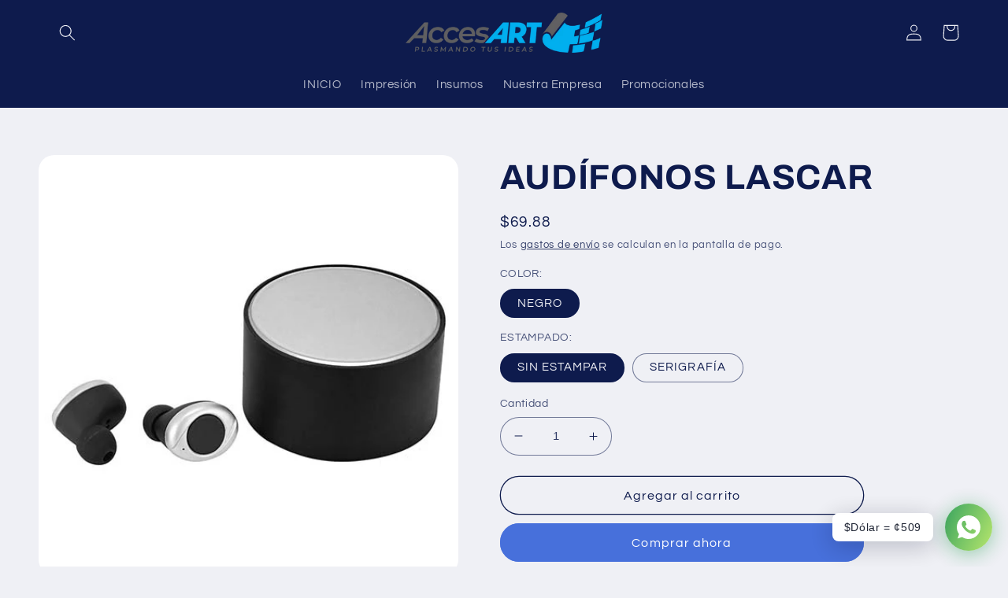

--- FILE ---
content_type: text/html; charset=utf-8
request_url: https://accesartshop.com/products/audifonos-lascar
body_size: 27809
content:
<!doctype html>
<html class="no-js" lang="es">
  <head>
    <meta charset="utf-8">
    <meta http-equiv="X-UA-Compatible" content="IE=edge">
    <meta name="viewport" content="width=device-width,initial-scale=1">
    <meta name="theme-color" content="">
    <link rel="canonical" href="https://accesartshop.com/products/audifonos-lascar">
    <link rel="preconnect" href="https://cdn.shopify.com" crossorigin><link rel="preconnect" href="https://fonts.shopifycdn.com" crossorigin><title>
      AUDÍFONOS LASCAR
 &ndash; AccesART</title>

    
      <meta name="description" content="AUDÍFONOS LASCAR (Audífonos bluetooth inalámbricos con batería recargable. Reproducción de música hasta 1.5 hrs aproximadamente. Incluye cable cargador USB y estuche para recargar los audífonos. Función manos libres.) Características: Material:        Plástico Tamaño:        6.5 x 3.6 cm Peso:              115 gr. Colo">
    

    

<meta property="og:site_name" content="AccesART">
<meta property="og:url" content="https://accesartshop.com/products/audifonos-lascar">
<meta property="og:title" content="AUDÍFONOS LASCAR">
<meta property="og:type" content="product">
<meta property="og:description" content="AUDÍFONOS LASCAR (Audífonos bluetooth inalámbricos con batería recargable. Reproducción de música hasta 1.5 hrs aproximadamente. Incluye cable cargador USB y estuche para recargar los audífonos. Función manos libres.) Características: Material:        Plástico Tamaño:        6.5 x 3.6 cm Peso:              115 gr. Colo"><meta property="og:image" content="http://accesartshop.com/cdn/shop/products/AUD-020-S.jpg?v=1579966068">
  <meta property="og:image:secure_url" content="https://accesartshop.com/cdn/shop/products/AUD-020-S.jpg?v=1579966068">
  <meta property="og:image:width" content="500">
  <meta property="og:image:height" content="500"><meta property="og:price:amount" content="69.88">
  <meta property="og:price:currency" content="USD"><meta name="twitter:card" content="summary_large_image">
<meta name="twitter:title" content="AUDÍFONOS LASCAR">
<meta name="twitter:description" content="AUDÍFONOS LASCAR (Audífonos bluetooth inalámbricos con batería recargable. Reproducción de música hasta 1.5 hrs aproximadamente. Incluye cable cargador USB y estuche para recargar los audífonos. Función manos libres.) Características: Material:        Plástico Tamaño:        6.5 x 3.6 cm Peso:              115 gr. Colo">


    <script src="//accesartshop.com/cdn/shop/t/5/assets/global.js?v=24850326154503943211656361174" defer="defer"></script>
    <script>window.performance && window.performance.mark && window.performance.mark('shopify.content_for_header.start');</script><meta id="shopify-digital-wallet" name="shopify-digital-wallet" content="/9405366338/digital_wallets/dialog">
<link rel="alternate" type="application/json+oembed" href="https://accesartshop.com/products/audifonos-lascar.oembed">
<script async="async" src="/checkouts/internal/preloads.js?locale=es-US"></script>
<script id="shopify-features" type="application/json">{"accessToken":"bb9865132330e0972d81387708f0d58a","betas":["rich-media-storefront-analytics"],"domain":"accesartshop.com","predictiveSearch":true,"shopId":9405366338,"locale":"es"}</script>
<script>var Shopify = Shopify || {};
Shopify.shop = "accesartshop-com.myshopify.com";
Shopify.locale = "es";
Shopify.currency = {"active":"USD","rate":"1.0"};
Shopify.country = "US";
Shopify.theme = {"name":"Refresh","id":130535030943,"schema_name":"Refresh","schema_version":"1.0.0","theme_store_id":1567,"role":"main"};
Shopify.theme.handle = "null";
Shopify.theme.style = {"id":null,"handle":null};
Shopify.cdnHost = "accesartshop.com/cdn";
Shopify.routes = Shopify.routes || {};
Shopify.routes.root = "/";</script>
<script type="module">!function(o){(o.Shopify=o.Shopify||{}).modules=!0}(window);</script>
<script>!function(o){function n(){var o=[];function n(){o.push(Array.prototype.slice.apply(arguments))}return n.q=o,n}var t=o.Shopify=o.Shopify||{};t.loadFeatures=n(),t.autoloadFeatures=n()}(window);</script>
<script id="shop-js-analytics" type="application/json">{"pageType":"product"}</script>
<script defer="defer" async type="module" src="//accesartshop.com/cdn/shopifycloud/shop-js/modules/v2/client.init-shop-cart-sync_BFpxDrjM.es.esm.js"></script>
<script defer="defer" async type="module" src="//accesartshop.com/cdn/shopifycloud/shop-js/modules/v2/chunk.common_CnP21gUX.esm.js"></script>
<script defer="defer" async type="module" src="//accesartshop.com/cdn/shopifycloud/shop-js/modules/v2/chunk.modal_D61HrJrg.esm.js"></script>
<script type="module">
  await import("//accesartshop.com/cdn/shopifycloud/shop-js/modules/v2/client.init-shop-cart-sync_BFpxDrjM.es.esm.js");
await import("//accesartshop.com/cdn/shopifycloud/shop-js/modules/v2/chunk.common_CnP21gUX.esm.js");
await import("//accesartshop.com/cdn/shopifycloud/shop-js/modules/v2/chunk.modal_D61HrJrg.esm.js");

  window.Shopify.SignInWithShop?.initShopCartSync?.({"fedCMEnabled":true,"windoidEnabled":true});

</script>
<script>(function() {
  var isLoaded = false;
  function asyncLoad() {
    if (isLoaded) return;
    isLoaded = true;
    var urls = ["https:\/\/chimpstatic.com\/mcjs-connected\/js\/users\/a49023fa0d7606b5c8857b750\/7c968813443ae339997d846be.js?shop=accesartshop-com.myshopify.com","https:\/\/cdn.shopify.com\/s\/files\/1\/0094\/0536\/6338\/t\/5\/assets\/pop_9405366338.js?v=1656439008\u0026shop=accesartshop-com.myshopify.com"];
    for (var i = 0; i < urls.length; i++) {
      var s = document.createElement('script');
      s.type = 'text/javascript';
      s.async = true;
      s.src = urls[i];
      var x = document.getElementsByTagName('script')[0];
      x.parentNode.insertBefore(s, x);
    }
  };
  if(window.attachEvent) {
    window.attachEvent('onload', asyncLoad);
  } else {
    window.addEventListener('load', asyncLoad, false);
  }
})();</script>
<script id="__st">var __st={"a":9405366338,"offset":-21600,"reqid":"69983ba3-77fe-45a9-b495-b0adfd624099-1769958871","pageurl":"accesartshop.com\/products\/audifonos-lascar","u":"5d027b44f111","p":"product","rtyp":"product","rid":4497664934024};</script>
<script>window.ShopifyPaypalV4VisibilityTracking = true;</script>
<script id="captcha-bootstrap">!function(){'use strict';const t='contact',e='account',n='new_comment',o=[[t,t],['blogs',n],['comments',n],[t,'customer']],c=[[e,'customer_login'],[e,'guest_login'],[e,'recover_customer_password'],[e,'create_customer']],r=t=>t.map((([t,e])=>`form[action*='/${t}']:not([data-nocaptcha='true']) input[name='form_type'][value='${e}']`)).join(','),a=t=>()=>t?[...document.querySelectorAll(t)].map((t=>t.form)):[];function s(){const t=[...o],e=r(t);return a(e)}const i='password',u='form_key',d=['recaptcha-v3-token','g-recaptcha-response','h-captcha-response',i],f=()=>{try{return window.sessionStorage}catch{return}},m='__shopify_v',_=t=>t.elements[u];function p(t,e,n=!1){try{const o=window.sessionStorage,c=JSON.parse(o.getItem(e)),{data:r}=function(t){const{data:e,action:n}=t;return t[m]||n?{data:e,action:n}:{data:t,action:n}}(c);for(const[e,n]of Object.entries(r))t.elements[e]&&(t.elements[e].value=n);n&&o.removeItem(e)}catch(o){console.error('form repopulation failed',{error:o})}}const l='form_type',E='cptcha';function T(t){t.dataset[E]=!0}const w=window,h=w.document,L='Shopify',v='ce_forms',y='captcha';let A=!1;((t,e)=>{const n=(g='f06e6c50-85a8-45c8-87d0-21a2b65856fe',I='https://cdn.shopify.com/shopifycloud/storefront-forms-hcaptcha/ce_storefront_forms_captcha_hcaptcha.v1.5.2.iife.js',D={infoText:'Protegido por hCaptcha',privacyText:'Privacidad',termsText:'Términos'},(t,e,n)=>{const o=w[L][v],c=o.bindForm;if(c)return c(t,g,e,D).then(n);var r;o.q.push([[t,g,e,D],n]),r=I,A||(h.body.append(Object.assign(h.createElement('script'),{id:'captcha-provider',async:!0,src:r})),A=!0)});var g,I,D;w[L]=w[L]||{},w[L][v]=w[L][v]||{},w[L][v].q=[],w[L][y]=w[L][y]||{},w[L][y].protect=function(t,e){n(t,void 0,e),T(t)},Object.freeze(w[L][y]),function(t,e,n,w,h,L){const[v,y,A,g]=function(t,e,n){const i=e?o:[],u=t?c:[],d=[...i,...u],f=r(d),m=r(i),_=r(d.filter((([t,e])=>n.includes(e))));return[a(f),a(m),a(_),s()]}(w,h,L),I=t=>{const e=t.target;return e instanceof HTMLFormElement?e:e&&e.form},D=t=>v().includes(t);t.addEventListener('submit',(t=>{const e=I(t);if(!e)return;const n=D(e)&&!e.dataset.hcaptchaBound&&!e.dataset.recaptchaBound,o=_(e),c=g().includes(e)&&(!o||!o.value);(n||c)&&t.preventDefault(),c&&!n&&(function(t){try{if(!f())return;!function(t){const e=f();if(!e)return;const n=_(t);if(!n)return;const o=n.value;o&&e.removeItem(o)}(t);const e=Array.from(Array(32),(()=>Math.random().toString(36)[2])).join('');!function(t,e){_(t)||t.append(Object.assign(document.createElement('input'),{type:'hidden',name:u})),t.elements[u].value=e}(t,e),function(t,e){const n=f();if(!n)return;const o=[...t.querySelectorAll(`input[type='${i}']`)].map((({name:t})=>t)),c=[...d,...o],r={};for(const[a,s]of new FormData(t).entries())c.includes(a)||(r[a]=s);n.setItem(e,JSON.stringify({[m]:1,action:t.action,data:r}))}(t,e)}catch(e){console.error('failed to persist form',e)}}(e),e.submit())}));const S=(t,e)=>{t&&!t.dataset[E]&&(n(t,e.some((e=>e===t))),T(t))};for(const o of['focusin','change'])t.addEventListener(o,(t=>{const e=I(t);D(e)&&S(e,y())}));const B=e.get('form_key'),M=e.get(l),P=B&&M;t.addEventListener('DOMContentLoaded',(()=>{const t=y();if(P)for(const e of t)e.elements[l].value===M&&p(e,B);[...new Set([...A(),...v().filter((t=>'true'===t.dataset.shopifyCaptcha))])].forEach((e=>S(e,t)))}))}(h,new URLSearchParams(w.location.search),n,t,e,['guest_login'])})(!0,!0)}();</script>
<script integrity="sha256-4kQ18oKyAcykRKYeNunJcIwy7WH5gtpwJnB7kiuLZ1E=" data-source-attribution="shopify.loadfeatures" defer="defer" src="//accesartshop.com/cdn/shopifycloud/storefront/assets/storefront/load_feature-a0a9edcb.js" crossorigin="anonymous"></script>
<script data-source-attribution="shopify.dynamic_checkout.dynamic.init">var Shopify=Shopify||{};Shopify.PaymentButton=Shopify.PaymentButton||{isStorefrontPortableWallets:!0,init:function(){window.Shopify.PaymentButton.init=function(){};var t=document.createElement("script");t.src="https://accesartshop.com/cdn/shopifycloud/portable-wallets/latest/portable-wallets.es.js",t.type="module",document.head.appendChild(t)}};
</script>
<script data-source-attribution="shopify.dynamic_checkout.buyer_consent">
  function portableWalletsHideBuyerConsent(e){var t=document.getElementById("shopify-buyer-consent"),n=document.getElementById("shopify-subscription-policy-button");t&&n&&(t.classList.add("hidden"),t.setAttribute("aria-hidden","true"),n.removeEventListener("click",e))}function portableWalletsShowBuyerConsent(e){var t=document.getElementById("shopify-buyer-consent"),n=document.getElementById("shopify-subscription-policy-button");t&&n&&(t.classList.remove("hidden"),t.removeAttribute("aria-hidden"),n.addEventListener("click",e))}window.Shopify?.PaymentButton&&(window.Shopify.PaymentButton.hideBuyerConsent=portableWalletsHideBuyerConsent,window.Shopify.PaymentButton.showBuyerConsent=portableWalletsShowBuyerConsent);
</script>
<script>
  function portableWalletsCleanup(e){e&&e.src&&console.error("Failed to load portable wallets script "+e.src);var t=document.querySelectorAll("shopify-accelerated-checkout .shopify-payment-button__skeleton, shopify-accelerated-checkout-cart .wallet-cart-button__skeleton"),e=document.getElementById("shopify-buyer-consent");for(let e=0;e<t.length;e++)t[e].remove();e&&e.remove()}function portableWalletsNotLoadedAsModule(e){e instanceof ErrorEvent&&"string"==typeof e.message&&e.message.includes("import.meta")&&"string"==typeof e.filename&&e.filename.includes("portable-wallets")&&(window.removeEventListener("error",portableWalletsNotLoadedAsModule),window.Shopify.PaymentButton.failedToLoad=e,"loading"===document.readyState?document.addEventListener("DOMContentLoaded",window.Shopify.PaymentButton.init):window.Shopify.PaymentButton.init())}window.addEventListener("error",portableWalletsNotLoadedAsModule);
</script>

<script type="module" src="https://accesartshop.com/cdn/shopifycloud/portable-wallets/latest/portable-wallets.es.js" onError="portableWalletsCleanup(this)" crossorigin="anonymous"></script>
<script nomodule>
  document.addEventListener("DOMContentLoaded", portableWalletsCleanup);
</script>

<link id="shopify-accelerated-checkout-styles" rel="stylesheet" media="screen" href="https://accesartshop.com/cdn/shopifycloud/portable-wallets/latest/accelerated-checkout-backwards-compat.css" crossorigin="anonymous">
<style id="shopify-accelerated-checkout-cart">
        #shopify-buyer-consent {
  margin-top: 1em;
  display: inline-block;
  width: 100%;
}

#shopify-buyer-consent.hidden {
  display: none;
}

#shopify-subscription-policy-button {
  background: none;
  border: none;
  padding: 0;
  text-decoration: underline;
  font-size: inherit;
  cursor: pointer;
}

#shopify-subscription-policy-button::before {
  box-shadow: none;
}

      </style>
<script id="sections-script" data-sections="product-recommendations,header,footer" defer="defer" src="//accesartshop.com/cdn/shop/t/5/compiled_assets/scripts.js?v=2816"></script>
<script>window.performance && window.performance.mark && window.performance.mark('shopify.content_for_header.end');</script>


    <style data-shopify>
      @font-face {
  font-family: Questrial;
  font-weight: 400;
  font-style: normal;
  font-display: swap;
  src: url("//accesartshop.com/cdn/fonts/questrial/questrial_n4.66abac5d8209a647b4bf8089b0451928ef144c07.woff2") format("woff2"),
       url("//accesartshop.com/cdn/fonts/questrial/questrial_n4.e86c53e77682db9bf4b0ee2dd71f214dc16adda4.woff") format("woff");
}

      
      
      
      @font-face {
  font-family: Archivo;
  font-weight: 700;
  font-style: normal;
  font-display: swap;
  src: url("//accesartshop.com/cdn/fonts/archivo/archivo_n7.651b020b3543640c100112be6f1c1b8e816c7f13.woff2") format("woff2"),
       url("//accesartshop.com/cdn/fonts/archivo/archivo_n7.7e9106d320e6594976a7dcb57957f3e712e83c96.woff") format("woff");
}


      :root {
        --font-body-family: Questrial, sans-serif;
        --font-body-style: normal;
        --font-body-weight: 400;
        --font-body-weight-bold: 700;

        --font-heading-family: Archivo, sans-serif;
        --font-heading-style: normal;
        --font-heading-weight: 700;

        --font-body-scale: 1.05;
        --font-heading-scale: 1.0476190476190477;

        --color-base-text: 14, 27, 77;
        --color-shadow: 14, 27, 77;
        --color-base-background-1: 239, 240, 245;
        --color-base-background-2: 255, 255, 255;
        --color-base-solid-button-labels: 255, 255, 255;
        --color-base-outline-button-labels: 14, 27, 77;
        --color-base-accent-1: 71, 112, 219;
        --color-base-accent-2: 14, 27, 77;
        --payment-terms-background-color: #eff0f5;

        --gradient-base-background-1: #eff0f5;
        --gradient-base-background-2: #FFFFFF;
        --gradient-base-accent-1: #4770db;
        --gradient-base-accent-2: #0e1b4d;

        --media-padding: px;
        --media-border-opacity: 0.1;
        --media-border-width: 0px;
        --media-radius: 20px;
        --media-shadow-opacity: 0.0;
        --media-shadow-horizontal-offset: 0px;
        --media-shadow-vertical-offset: 4px;
        --media-shadow-blur-radius: 5px;
        --media-shadow-visible: 0;

        --page-width: 120rem;
        --page-width-margin: 0rem;

        --card-image-padding: 1.6rem;
        --card-corner-radius: 1.8rem;
        --card-text-alignment: left;
        --card-border-width: 0.1rem;
        --card-border-opacity: 1.0;
        --card-shadow-opacity: 0.0;
        --card-shadow-horizontal-offset: 0.0rem;
        --card-shadow-vertical-offset: 0.4rem;
        --card-shadow-blur-radius: 0.5rem;

        --badge-corner-radius: 0.0rem;

        --popup-border-width: 1px;
        --popup-border-opacity: 0.1;
        --popup-corner-radius: 18px;
        --popup-shadow-opacity: 0.0;
        --popup-shadow-horizontal-offset: 0px;
        --popup-shadow-vertical-offset: 4px;
        --popup-shadow-blur-radius: 5px;

        --drawer-border-width: 0px;
        --drawer-border-opacity: 0.1;
        --drawer-shadow-opacity: 0.0;
        --drawer-shadow-horizontal-offset: 0px;
        --drawer-shadow-vertical-offset: 4px;
        --drawer-shadow-blur-radius: 5px;

        --spacing-sections-desktop: 0px;
        --spacing-sections-mobile: 0px;

        --grid-desktop-vertical-spacing: 28px;
        --grid-desktop-horizontal-spacing: 28px;
        --grid-mobile-vertical-spacing: 14px;
        --grid-mobile-horizontal-spacing: 14px;

        --text-boxes-border-opacity: 0.1;
        --text-boxes-border-width: 0px;
        --text-boxes-radius: 20px;
        --text-boxes-shadow-opacity: 0.0;
        --text-boxes-shadow-horizontal-offset: 0px;
        --text-boxes-shadow-vertical-offset: 4px;
        --text-boxes-shadow-blur-radius: 5px;

        --buttons-radius: 40px;
        --buttons-radius-outset: 41px;
        --buttons-border-width: 1px;
        --buttons-border-opacity: 1.0;
        --buttons-shadow-opacity: 0.0;
        --buttons-shadow-horizontal-offset: 0px;
        --buttons-shadow-vertical-offset: 4px;
        --buttons-shadow-blur-radius: 5px;
        --buttons-border-offset: 0.3px;

        --inputs-radius: 26px;
        --inputs-border-width: 1px;
        --inputs-border-opacity: 0.55;
        --inputs-shadow-opacity: 0.0;
        --inputs-shadow-horizontal-offset: 0px;
        --inputs-margin-offset: 0px;
        --inputs-shadow-vertical-offset: 4px;
        --inputs-shadow-blur-radius: 5px;
        --inputs-radius-outset: 27px;

        --variant-pills-radius: 40px;
        --variant-pills-border-width: 1px;
        --variant-pills-border-opacity: 0.55;
        --variant-pills-shadow-opacity: 0.0;
        --variant-pills-shadow-horizontal-offset: 0px;
        --variant-pills-shadow-vertical-offset: 4px;
        --variant-pills-shadow-blur-radius: 5px;
      }

      *,
      *::before,
      *::after {
        box-sizing: inherit;
      }

      html {
        box-sizing: border-box;
        font-size: calc(var(--font-body-scale) * 62.5%);
        height: 100%;
      }

      body {
        display: grid;
        grid-template-rows: auto auto 1fr auto;
        grid-template-columns: 100%;
        min-height: 100%;
        margin: 0;
        font-size: 1.5rem;
        letter-spacing: 0.06rem;
        line-height: calc(1 + 0.8 / var(--font-body-scale));
        font-family: var(--font-body-family);
        font-style: var(--font-body-style);
        font-weight: var(--font-body-weight);
      }

      @media screen and (min-width: 750px) {
        body {
          font-size: 1.6rem;
        }
      }
    </style>

    <link href="//accesartshop.com/cdn/shop/t/5/assets/base.css?v=7723521771849799541656361191" rel="stylesheet" type="text/css" media="all" />
<link rel="preload" as="font" href="//accesartshop.com/cdn/fonts/questrial/questrial_n4.66abac5d8209a647b4bf8089b0451928ef144c07.woff2" type="font/woff2" crossorigin><link rel="preload" as="font" href="//accesartshop.com/cdn/fonts/archivo/archivo_n7.651b020b3543640c100112be6f1c1b8e816c7f13.woff2" type="font/woff2" crossorigin><link rel="stylesheet" href="//accesartshop.com/cdn/shop/t/5/assets/component-predictive-search.css?v=165644661289088488651656361169" media="print" onload="this.media='all'"><script>document.documentElement.className = document.documentElement.className.replace('no-js', 'js');
    if (Shopify.designMode) {
      document.documentElement.classList.add('shopify-design-mode');
    }
    </script>
  

<!-- GSSTART CFP code start. Do not change -->
<script type="text/javascript"> gsProductId = "4497664934024"; gsCustomerId = ""; gsShopName = "accesartshop-com.myshopify.com";   gsProductName = "AUDÍFONOS LASCAR";
  gsProductHandle = "audifonos-lascar"; gsProductPrice = "6988";  gsProductImage = "//accesartshop.com/cdn/shop/products/AUD-020-S_small.jpg?v=1579966068"; </script><script   type="text/javascript" charset="utf-8" src="https://gravity-software.com/js/shopify/cfp_refactored11280.js?v=gsf17b544f90aa329e9ef4987c7cb36eba"></script> <link rel="stylesheet" href="https://gravity-software.com/js/shopify/jqueryui/jquery-uinew.min11280.css?v=gsf17b544f90aa329e9ef4987c7cb36eba"/> 
<!-- CFP code end. Do not change GSEND --><script type="text/javascript">
	
		var productSIHHandle = 'audifonos-lascar';
	
	var isCartPage = false;
	
</script>
<script type="text/javascript">var show_classic_device = '1';var show_touch_device = '1';var prevent_image_stretching = '1';var disable_opacity_on_hover = '1';var image_on_hover_selection = '1';var enable_ajax_catcher = '0';var animation_type = '2';var enable_zoom = '0';var enable_zoom_touch_devices = '0';</script><style>
    .noOpacitySIOH,.noOpacitySIOH:hover {
        opacity: 1 !important;
    }
</style>
<!-- BEGIN app block: shopify://apps/rt-social-chat-live-chat/blocks/app-embed/9baee9b7-6929-47af-9935-05bcdc376396 --><script>
  window.roarJs = window.roarJs || {};
  roarJs.WhatsAppConfig = {
    metafields: {
      shop: "accesartshop-com.myshopify.com",
      settings: {"enabled":"1","block_order":["1492096252560"],"blocks":{"1492096252560":{"disabled":"0","type":"whatsapp","number":"+50627702142","whatsapp_web":"0","name":"Accesart","label":"Servicio al Cliente ","avatar":"0","avatar_url":"https:\/\/www.gravatar.com\/avatar","online":"1","timezone":"America\/New_York","sunday":{"enabled":"1","range":"480,1050"},"monday":{"enabled":"1","range":"480,1050"},"tuesday":{"enabled":"1","range":"480,1050"},"wednesday":{"enabled":"1","range":"480,1050"},"thursday":{"enabled":"1","range":"480,1050"},"friday":{"enabled":"1","range":"480,1050"},"saturday":{"enabled":"1","range":"480,1050"},"offline":"I will be back soon","chat":{"enabled":"1","greeting":"Hola gracias por comunicarte con AccesART como te podemos ayudar?"},"message":"","page_url":"0"}},"param":{"newtab":"0","offline_disabled":"0","offline_message":"1","greeting":{"enabled":"0","message":"Hi there! How can we help you? Tap here to start chat with us.","delay":"5"},"pending":{"enabled":"0","number":"1","color":"#ffffff","background":"#dd0000"},"position":{"value":"right","bottom":"20","left":"20","right":"20"},"cta_type":"all"},"mobile":{"enabled":"1","position":{"value":"inherit","bottom":"20","left":"20","right":"20"}},"style":{"gradient":"preset","pattern":"15","custom":{"color":"#c33b3b","background":"#2db67c"},"icon":"5","rounded":"1"},"share":{"block_order":["facebook","twitter","whatsapp"],"blocks":{"facebook":{"type":"facebook","label":"Share on Facebook"},"twitter":{"type":"twitter","label":"Share on Twitter"},"whatsapp":{"type":"whatsapp","label":"Share on Whatsapp"}},"param":{"enabled":"0","position":"left"},"mobile":{"enabled":"1","position":"inherit"},"style":{"color":"#000000","background":"#ffffff"},"texts":{"button":"Share","message":"Check this out, it's so cool!"}},"charge":false,"onetime":false,"track_url":"https:\/\/haloroar.com\/app\/whatsapp\/tracking","texts":{"title":"Hola 👋","description":"Bienvenido al chat de servicio al cliente de accesartshop.com ","note":"Normalmente respondemos en unos minutos.","button":" $Dólar = ¢509","placeholder":"Enviar Mensaje …","emoji_search":"Emojis…","emoji_frequently":"Usados frecuentemente","emoji_people":"gestos","emoji_nature":"Naturaleza","emoji_objects":"Objetos","emoji_places":"Lugares","emoji_symbols":"Simbolos","emoji_not_found":"No emoji could be found"},"only1":"true"},
      moneyFormat: "\u003cspan class=money\u003e${{amount}}\u003c\/span\u003e"
    }
  }
</script>

<script src="https://cdn.shopify.com/extensions/019a1460-f72e-7cbc-becc-90116917fae9/rt-whats-app-chat-live-chat-2/assets/whatsapp.js" defer></script>


<!-- END app block --><script src="https://cdn.shopify.com/extensions/1aff304a-11ec-47a0-aee1-7f4ae56792d4/tydal-popups-email-pop-ups-4/assets/pop-app-embed.js" type="text/javascript" defer="defer"></script>
<link href="https://cdn.shopify.com/extensions/019a1460-f72e-7cbc-becc-90116917fae9/rt-whats-app-chat-live-chat-2/assets/whatsapp.css" rel="stylesheet" type="text/css" media="all">
<link href="https://monorail-edge.shopifysvc.com" rel="dns-prefetch">
<script>(function(){if ("sendBeacon" in navigator && "performance" in window) {try {var session_token_from_headers = performance.getEntriesByType('navigation')[0].serverTiming.find(x => x.name == '_s').description;} catch {var session_token_from_headers = undefined;}var session_cookie_matches = document.cookie.match(/_shopify_s=([^;]*)/);var session_token_from_cookie = session_cookie_matches && session_cookie_matches.length === 2 ? session_cookie_matches[1] : "";var session_token = session_token_from_headers || session_token_from_cookie || "";function handle_abandonment_event(e) {var entries = performance.getEntries().filter(function(entry) {return /monorail-edge.shopifysvc.com/.test(entry.name);});if (!window.abandonment_tracked && entries.length === 0) {window.abandonment_tracked = true;var currentMs = Date.now();var navigation_start = performance.timing.navigationStart;var payload = {shop_id: 9405366338,url: window.location.href,navigation_start,duration: currentMs - navigation_start,session_token,page_type: "product"};window.navigator.sendBeacon("https://monorail-edge.shopifysvc.com/v1/produce", JSON.stringify({schema_id: "online_store_buyer_site_abandonment/1.1",payload: payload,metadata: {event_created_at_ms: currentMs,event_sent_at_ms: currentMs}}));}}window.addEventListener('pagehide', handle_abandonment_event);}}());</script>
<script id="web-pixels-manager-setup">(function e(e,d,r,n,o){if(void 0===o&&(o={}),!Boolean(null===(a=null===(i=window.Shopify)||void 0===i?void 0:i.analytics)||void 0===a?void 0:a.replayQueue)){var i,a;window.Shopify=window.Shopify||{};var t=window.Shopify;t.analytics=t.analytics||{};var s=t.analytics;s.replayQueue=[],s.publish=function(e,d,r){return s.replayQueue.push([e,d,r]),!0};try{self.performance.mark("wpm:start")}catch(e){}var l=function(){var e={modern:/Edge?\/(1{2}[4-9]|1[2-9]\d|[2-9]\d{2}|\d{4,})\.\d+(\.\d+|)|Firefox\/(1{2}[4-9]|1[2-9]\d|[2-9]\d{2}|\d{4,})\.\d+(\.\d+|)|Chrom(ium|e)\/(9{2}|\d{3,})\.\d+(\.\d+|)|(Maci|X1{2}).+ Version\/(15\.\d+|(1[6-9]|[2-9]\d|\d{3,})\.\d+)([,.]\d+|)( \(\w+\)|)( Mobile\/\w+|) Safari\/|Chrome.+OPR\/(9{2}|\d{3,})\.\d+\.\d+|(CPU[ +]OS|iPhone[ +]OS|CPU[ +]iPhone|CPU IPhone OS|CPU iPad OS)[ +]+(15[._]\d+|(1[6-9]|[2-9]\d|\d{3,})[._]\d+)([._]\d+|)|Android:?[ /-](13[3-9]|1[4-9]\d|[2-9]\d{2}|\d{4,})(\.\d+|)(\.\d+|)|Android.+Firefox\/(13[5-9]|1[4-9]\d|[2-9]\d{2}|\d{4,})\.\d+(\.\d+|)|Android.+Chrom(ium|e)\/(13[3-9]|1[4-9]\d|[2-9]\d{2}|\d{4,})\.\d+(\.\d+|)|SamsungBrowser\/([2-9]\d|\d{3,})\.\d+/,legacy:/Edge?\/(1[6-9]|[2-9]\d|\d{3,})\.\d+(\.\d+|)|Firefox\/(5[4-9]|[6-9]\d|\d{3,})\.\d+(\.\d+|)|Chrom(ium|e)\/(5[1-9]|[6-9]\d|\d{3,})\.\d+(\.\d+|)([\d.]+$|.*Safari\/(?![\d.]+ Edge\/[\d.]+$))|(Maci|X1{2}).+ Version\/(10\.\d+|(1[1-9]|[2-9]\d|\d{3,})\.\d+)([,.]\d+|)( \(\w+\)|)( Mobile\/\w+|) Safari\/|Chrome.+OPR\/(3[89]|[4-9]\d|\d{3,})\.\d+\.\d+|(CPU[ +]OS|iPhone[ +]OS|CPU[ +]iPhone|CPU IPhone OS|CPU iPad OS)[ +]+(10[._]\d+|(1[1-9]|[2-9]\d|\d{3,})[._]\d+)([._]\d+|)|Android:?[ /-](13[3-9]|1[4-9]\d|[2-9]\d{2}|\d{4,})(\.\d+|)(\.\d+|)|Mobile Safari.+OPR\/([89]\d|\d{3,})\.\d+\.\d+|Android.+Firefox\/(13[5-9]|1[4-9]\d|[2-9]\d{2}|\d{4,})\.\d+(\.\d+|)|Android.+Chrom(ium|e)\/(13[3-9]|1[4-9]\d|[2-9]\d{2}|\d{4,})\.\d+(\.\d+|)|Android.+(UC? ?Browser|UCWEB|U3)[ /]?(15\.([5-9]|\d{2,})|(1[6-9]|[2-9]\d|\d{3,})\.\d+)\.\d+|SamsungBrowser\/(5\.\d+|([6-9]|\d{2,})\.\d+)|Android.+MQ{2}Browser\/(14(\.(9|\d{2,})|)|(1[5-9]|[2-9]\d|\d{3,})(\.\d+|))(\.\d+|)|K[Aa][Ii]OS\/(3\.\d+|([4-9]|\d{2,})\.\d+)(\.\d+|)/},d=e.modern,r=e.legacy,n=navigator.userAgent;return n.match(d)?"modern":n.match(r)?"legacy":"unknown"}(),u="modern"===l?"modern":"legacy",c=(null!=n?n:{modern:"",legacy:""})[u],f=function(e){return[e.baseUrl,"/wpm","/b",e.hashVersion,"modern"===e.buildTarget?"m":"l",".js"].join("")}({baseUrl:d,hashVersion:r,buildTarget:u}),m=function(e){var d=e.version,r=e.bundleTarget,n=e.surface,o=e.pageUrl,i=e.monorailEndpoint;return{emit:function(e){var a=e.status,t=e.errorMsg,s=(new Date).getTime(),l=JSON.stringify({metadata:{event_sent_at_ms:s},events:[{schema_id:"web_pixels_manager_load/3.1",payload:{version:d,bundle_target:r,page_url:o,status:a,surface:n,error_msg:t},metadata:{event_created_at_ms:s}}]});if(!i)return console&&console.warn&&console.warn("[Web Pixels Manager] No Monorail endpoint provided, skipping logging."),!1;try{return self.navigator.sendBeacon.bind(self.navigator)(i,l)}catch(e){}var u=new XMLHttpRequest;try{return u.open("POST",i,!0),u.setRequestHeader("Content-Type","text/plain"),u.send(l),!0}catch(e){return console&&console.warn&&console.warn("[Web Pixels Manager] Got an unhandled error while logging to Monorail."),!1}}}}({version:r,bundleTarget:l,surface:e.surface,pageUrl:self.location.href,monorailEndpoint:e.monorailEndpoint});try{o.browserTarget=l,function(e){var d=e.src,r=e.async,n=void 0===r||r,o=e.onload,i=e.onerror,a=e.sri,t=e.scriptDataAttributes,s=void 0===t?{}:t,l=document.createElement("script"),u=document.querySelector("head"),c=document.querySelector("body");if(l.async=n,l.src=d,a&&(l.integrity=a,l.crossOrigin="anonymous"),s)for(var f in s)if(Object.prototype.hasOwnProperty.call(s,f))try{l.dataset[f]=s[f]}catch(e){}if(o&&l.addEventListener("load",o),i&&l.addEventListener("error",i),u)u.appendChild(l);else{if(!c)throw new Error("Did not find a head or body element to append the script");c.appendChild(l)}}({src:f,async:!0,onload:function(){if(!function(){var e,d;return Boolean(null===(d=null===(e=window.Shopify)||void 0===e?void 0:e.analytics)||void 0===d?void 0:d.initialized)}()){var d=window.webPixelsManager.init(e)||void 0;if(d){var r=window.Shopify.analytics;r.replayQueue.forEach((function(e){var r=e[0],n=e[1],o=e[2];d.publishCustomEvent(r,n,o)})),r.replayQueue=[],r.publish=d.publishCustomEvent,r.visitor=d.visitor,r.initialized=!0}}},onerror:function(){return m.emit({status:"failed",errorMsg:"".concat(f," has failed to load")})},sri:function(e){var d=/^sha384-[A-Za-z0-9+/=]+$/;return"string"==typeof e&&d.test(e)}(c)?c:"",scriptDataAttributes:o}),m.emit({status:"loading"})}catch(e){m.emit({status:"failed",errorMsg:(null==e?void 0:e.message)||"Unknown error"})}}})({shopId: 9405366338,storefrontBaseUrl: "https://accesartshop.com",extensionsBaseUrl: "https://extensions.shopifycdn.com/cdn/shopifycloud/web-pixels-manager",monorailEndpoint: "https://monorail-edge.shopifysvc.com/unstable/produce_batch",surface: "storefront-renderer",enabledBetaFlags: ["2dca8a86"],webPixelsConfigList: [{"id":"shopify-app-pixel","configuration":"{}","eventPayloadVersion":"v1","runtimeContext":"STRICT","scriptVersion":"0450","apiClientId":"shopify-pixel","type":"APP","privacyPurposes":["ANALYTICS","MARKETING"]},{"id":"shopify-custom-pixel","eventPayloadVersion":"v1","runtimeContext":"LAX","scriptVersion":"0450","apiClientId":"shopify-pixel","type":"CUSTOM","privacyPurposes":["ANALYTICS","MARKETING"]}],isMerchantRequest: false,initData: {"shop":{"name":"AccesART","paymentSettings":{"currencyCode":"USD"},"myshopifyDomain":"accesartshop-com.myshopify.com","countryCode":"CR","storefrontUrl":"https:\/\/accesartshop.com"},"customer":null,"cart":null,"checkout":null,"productVariants":[{"price":{"amount":69.88,"currencyCode":"USD"},"product":{"title":"AUDÍFONOS LASCAR","vendor":"Promo Opción","id":"4497664934024","untranslatedTitle":"AUDÍFONOS LASCAR","url":"\/products\/audifonos-lascar","type":"Articulo Promocional"},"id":"31977274900616","image":{"src":"\/\/accesartshop.com\/cdn\/shop\/products\/AUD-020-S_1.jpg?v=1579966068"},"sku":"AUD020-N0","title":"NEGRO \/ SIN ESTAMPAR","untranslatedTitle":"NEGRO \/ SIN ESTAMPAR"},{"price":{"amount":70.38,"currencyCode":"USD"},"product":{"title":"AUDÍFONOS LASCAR","vendor":"Promo Opción","id":"4497664934024","untranslatedTitle":"AUDÍFONOS LASCAR","url":"\/products\/audifonos-lascar","type":"Articulo Promocional"},"id":"31977274933384","image":{"src":"\/\/accesartshop.com\/cdn\/shop\/products\/AUD-020-S_bb31c895-1636-44b5-8c26-fa5f1ff641a2.jpg?v=1579966069"},"sku":"AUD020-NS","title":"NEGRO \/ SERIGRAFÍA","untranslatedTitle":"NEGRO \/ SERIGRAFÍA"}],"purchasingCompany":null},},"https://accesartshop.com/cdn","1d2a099fw23dfb22ep557258f5m7a2edbae",{"modern":"","legacy":""},{"shopId":"9405366338","storefrontBaseUrl":"https:\/\/accesartshop.com","extensionBaseUrl":"https:\/\/extensions.shopifycdn.com\/cdn\/shopifycloud\/web-pixels-manager","surface":"storefront-renderer","enabledBetaFlags":"[\"2dca8a86\"]","isMerchantRequest":"false","hashVersion":"1d2a099fw23dfb22ep557258f5m7a2edbae","publish":"custom","events":"[[\"page_viewed\",{}],[\"product_viewed\",{\"productVariant\":{\"price\":{\"amount\":69.88,\"currencyCode\":\"USD\"},\"product\":{\"title\":\"AUDÍFONOS LASCAR\",\"vendor\":\"Promo Opción\",\"id\":\"4497664934024\",\"untranslatedTitle\":\"AUDÍFONOS LASCAR\",\"url\":\"\/products\/audifonos-lascar\",\"type\":\"Articulo Promocional\"},\"id\":\"31977274900616\",\"image\":{\"src\":\"\/\/accesartshop.com\/cdn\/shop\/products\/AUD-020-S_1.jpg?v=1579966068\"},\"sku\":\"AUD020-N0\",\"title\":\"NEGRO \/ SIN ESTAMPAR\",\"untranslatedTitle\":\"NEGRO \/ SIN ESTAMPAR\"}}]]"});</script><script>
  window.ShopifyAnalytics = window.ShopifyAnalytics || {};
  window.ShopifyAnalytics.meta = window.ShopifyAnalytics.meta || {};
  window.ShopifyAnalytics.meta.currency = 'USD';
  var meta = {"product":{"id":4497664934024,"gid":"gid:\/\/shopify\/Product\/4497664934024","vendor":"Promo Opción","type":"Articulo Promocional","handle":"audifonos-lascar","variants":[{"id":31977274900616,"price":6988,"name":"AUDÍFONOS LASCAR - NEGRO \/ SIN ESTAMPAR","public_title":"NEGRO \/ SIN ESTAMPAR","sku":"AUD020-N0"},{"id":31977274933384,"price":7038,"name":"AUDÍFONOS LASCAR - NEGRO \/ SERIGRAFÍA","public_title":"NEGRO \/ SERIGRAFÍA","sku":"AUD020-NS"}],"remote":false},"page":{"pageType":"product","resourceType":"product","resourceId":4497664934024,"requestId":"69983ba3-77fe-45a9-b495-b0adfd624099-1769958871"}};
  for (var attr in meta) {
    window.ShopifyAnalytics.meta[attr] = meta[attr];
  }
</script>
<script class="analytics">
  (function () {
    var customDocumentWrite = function(content) {
      var jquery = null;

      if (window.jQuery) {
        jquery = window.jQuery;
      } else if (window.Checkout && window.Checkout.$) {
        jquery = window.Checkout.$;
      }

      if (jquery) {
        jquery('body').append(content);
      }
    };

    var hasLoggedConversion = function(token) {
      if (token) {
        return document.cookie.indexOf('loggedConversion=' + token) !== -1;
      }
      return false;
    }

    var setCookieIfConversion = function(token) {
      if (token) {
        var twoMonthsFromNow = new Date(Date.now());
        twoMonthsFromNow.setMonth(twoMonthsFromNow.getMonth() + 2);

        document.cookie = 'loggedConversion=' + token + '; expires=' + twoMonthsFromNow;
      }
    }

    var trekkie = window.ShopifyAnalytics.lib = window.trekkie = window.trekkie || [];
    if (trekkie.integrations) {
      return;
    }
    trekkie.methods = [
      'identify',
      'page',
      'ready',
      'track',
      'trackForm',
      'trackLink'
    ];
    trekkie.factory = function(method) {
      return function() {
        var args = Array.prototype.slice.call(arguments);
        args.unshift(method);
        trekkie.push(args);
        return trekkie;
      };
    };
    for (var i = 0; i < trekkie.methods.length; i++) {
      var key = trekkie.methods[i];
      trekkie[key] = trekkie.factory(key);
    }
    trekkie.load = function(config) {
      trekkie.config = config || {};
      trekkie.config.initialDocumentCookie = document.cookie;
      var first = document.getElementsByTagName('script')[0];
      var script = document.createElement('script');
      script.type = 'text/javascript';
      script.onerror = function(e) {
        var scriptFallback = document.createElement('script');
        scriptFallback.type = 'text/javascript';
        scriptFallback.onerror = function(error) {
                var Monorail = {
      produce: function produce(monorailDomain, schemaId, payload) {
        var currentMs = new Date().getTime();
        var event = {
          schema_id: schemaId,
          payload: payload,
          metadata: {
            event_created_at_ms: currentMs,
            event_sent_at_ms: currentMs
          }
        };
        return Monorail.sendRequest("https://" + monorailDomain + "/v1/produce", JSON.stringify(event));
      },
      sendRequest: function sendRequest(endpointUrl, payload) {
        // Try the sendBeacon API
        if (window && window.navigator && typeof window.navigator.sendBeacon === 'function' && typeof window.Blob === 'function' && !Monorail.isIos12()) {
          var blobData = new window.Blob([payload], {
            type: 'text/plain'
          });

          if (window.navigator.sendBeacon(endpointUrl, blobData)) {
            return true;
          } // sendBeacon was not successful

        } // XHR beacon

        var xhr = new XMLHttpRequest();

        try {
          xhr.open('POST', endpointUrl);
          xhr.setRequestHeader('Content-Type', 'text/plain');
          xhr.send(payload);
        } catch (e) {
          console.log(e);
        }

        return false;
      },
      isIos12: function isIos12() {
        return window.navigator.userAgent.lastIndexOf('iPhone; CPU iPhone OS 12_') !== -1 || window.navigator.userAgent.lastIndexOf('iPad; CPU OS 12_') !== -1;
      }
    };
    Monorail.produce('monorail-edge.shopifysvc.com',
      'trekkie_storefront_load_errors/1.1',
      {shop_id: 9405366338,
      theme_id: 130535030943,
      app_name: "storefront",
      context_url: window.location.href,
      source_url: "//accesartshop.com/cdn/s/trekkie.storefront.c59ea00e0474b293ae6629561379568a2d7c4bba.min.js"});

        };
        scriptFallback.async = true;
        scriptFallback.src = '//accesartshop.com/cdn/s/trekkie.storefront.c59ea00e0474b293ae6629561379568a2d7c4bba.min.js';
        first.parentNode.insertBefore(scriptFallback, first);
      };
      script.async = true;
      script.src = '//accesartshop.com/cdn/s/trekkie.storefront.c59ea00e0474b293ae6629561379568a2d7c4bba.min.js';
      first.parentNode.insertBefore(script, first);
    };
    trekkie.load(
      {"Trekkie":{"appName":"storefront","development":false,"defaultAttributes":{"shopId":9405366338,"isMerchantRequest":null,"themeId":130535030943,"themeCityHash":"7892250823077043527","contentLanguage":"es","currency":"USD","eventMetadataId":"2aeb192b-d5a8-4cb1-86ac-943a6ff47b89"},"isServerSideCookieWritingEnabled":true,"monorailRegion":"shop_domain","enabledBetaFlags":["65f19447","b5387b81"]},"Session Attribution":{},"S2S":{"facebookCapiEnabled":false,"source":"trekkie-storefront-renderer","apiClientId":580111}}
    );

    var loaded = false;
    trekkie.ready(function() {
      if (loaded) return;
      loaded = true;

      window.ShopifyAnalytics.lib = window.trekkie;

      var originalDocumentWrite = document.write;
      document.write = customDocumentWrite;
      try { window.ShopifyAnalytics.merchantGoogleAnalytics.call(this); } catch(error) {};
      document.write = originalDocumentWrite;

      window.ShopifyAnalytics.lib.page(null,{"pageType":"product","resourceType":"product","resourceId":4497664934024,"requestId":"69983ba3-77fe-45a9-b495-b0adfd624099-1769958871","shopifyEmitted":true});

      var match = window.location.pathname.match(/checkouts\/(.+)\/(thank_you|post_purchase)/)
      var token = match? match[1]: undefined;
      if (!hasLoggedConversion(token)) {
        setCookieIfConversion(token);
        window.ShopifyAnalytics.lib.track("Viewed Product",{"currency":"USD","variantId":31977274900616,"productId":4497664934024,"productGid":"gid:\/\/shopify\/Product\/4497664934024","name":"AUDÍFONOS LASCAR - NEGRO \/ SIN ESTAMPAR","price":"69.88","sku":"AUD020-N0","brand":"Promo Opción","variant":"NEGRO \/ SIN ESTAMPAR","category":"Articulo Promocional","nonInteraction":true,"remote":false},undefined,undefined,{"shopifyEmitted":true});
      window.ShopifyAnalytics.lib.track("monorail:\/\/trekkie_storefront_viewed_product\/1.1",{"currency":"USD","variantId":31977274900616,"productId":4497664934024,"productGid":"gid:\/\/shopify\/Product\/4497664934024","name":"AUDÍFONOS LASCAR - NEGRO \/ SIN ESTAMPAR","price":"69.88","sku":"AUD020-N0","brand":"Promo Opción","variant":"NEGRO \/ SIN ESTAMPAR","category":"Articulo Promocional","nonInteraction":true,"remote":false,"referer":"https:\/\/accesartshop.com\/products\/audifonos-lascar"});
      }
    });


        var eventsListenerScript = document.createElement('script');
        eventsListenerScript.async = true;
        eventsListenerScript.src = "//accesartshop.com/cdn/shopifycloud/storefront/assets/shop_events_listener-3da45d37.js";
        document.getElementsByTagName('head')[0].appendChild(eventsListenerScript);

})();</script>
<script
  defer
  src="https://accesartshop.com/cdn/shopifycloud/perf-kit/shopify-perf-kit-3.1.0.min.js"
  data-application="storefront-renderer"
  data-shop-id="9405366338"
  data-render-region="gcp-us-central1"
  data-page-type="product"
  data-theme-instance-id="130535030943"
  data-theme-name="Refresh"
  data-theme-version="1.0.0"
  data-monorail-region="shop_domain"
  data-resource-timing-sampling-rate="10"
  data-shs="true"
  data-shs-beacon="true"
  data-shs-export-with-fetch="true"
  data-shs-logs-sample-rate="1"
  data-shs-beacon-endpoint="https://accesartshop.com/api/collect"
></script>
</head>

  <body class="gradient">
    <a class="skip-to-content-link button visually-hidden" href="#MainContent">
      Ir directamente al contenido
    </a>

<script src="//accesartshop.com/cdn/shop/t/5/assets/cart.js?v=109724734533284534861656361165" defer="defer"></script>

<style>
  .drawer {
    visibility: hidden;
  }
</style>

<cart-drawer class="drawer is-empty">
  <div id="CartDrawer" class="cart-drawer">
    <div id="CartDrawer-Overlay"class="cart-drawer__overlay"></div>
    <div class="drawer__inner" role="dialog" aria-modal="true" aria-label="Tu carrito" tabindex="-1"><div class="drawer__inner-empty">
          <div class="cart-drawer__warnings center">
            <div class="cart-drawer__empty-content">
              <h2 class="cart__empty-text">Tu carrito esta vacío</h2>
              <button class="drawer__close" type="button" onclick="this.closest('cart-drawer').close()" aria-label="Cerrar"><svg xmlns="http://www.w3.org/2000/svg" aria-hidden="true" focusable="false" role="presentation" class="icon icon-close" fill="none" viewBox="0 0 18 17">
  <path d="M.865 15.978a.5.5 0 00.707.707l7.433-7.431 7.579 7.282a.501.501 0 00.846-.37.5.5 0 00-.153-.351L9.712 8.546l7.417-7.416a.5.5 0 10-.707-.708L8.991 7.853 1.413.573a.5.5 0 10-.693.72l7.563 7.268-7.418 7.417z" fill="currentColor">
</svg>
</button>
              <a href="/collections/all" class="button">
                Seguir comprando
              </a><p class="cart__login-title h3">¿Tienes una cuenta?</p>
                <p class="cart__login-paragraph">
                  <a href="/account/login" class="link underlined-link">Inicia sesión</a> para finalizar tus compras con mayor rapidez.
                </p></div>
          </div></div><div class="drawer__header">
        <h2 class="drawer__heading">Tu carrito</h2>
        <button class="drawer__close" type="button" onclick="this.closest('cart-drawer').close()" aria-label="Cerrar"><svg xmlns="http://www.w3.org/2000/svg" aria-hidden="true" focusable="false" role="presentation" class="icon icon-close" fill="none" viewBox="0 0 18 17">
  <path d="M.865 15.978a.5.5 0 00.707.707l7.433-7.431 7.579 7.282a.501.501 0 00.846-.37.5.5 0 00-.153-.351L9.712 8.546l7.417-7.416a.5.5 0 10-.707-.708L8.991 7.853 1.413.573a.5.5 0 10-.693.72l7.563 7.268-7.418 7.417z" fill="currentColor">
</svg>
</button>
      </div>
      <cart-drawer-items class=" is-empty">
        <form action="/cart" id="CartDrawer-Form" class="cart__contents cart-drawer__form" method="post">
          <div id="CartDrawer-CartItems" class="drawer__contents js-contents"><p id="CartDrawer-LiveRegionText" class="visually-hidden" role="status"></p>
            <p id="CartDrawer-LineItemStatus" class="visually-hidden" aria-hidden="true" role="status">Cargando...</p>
          </div>
          <div id="CartDrawer-CartErrors" role="alert"></div>
        </form>
      </cart-drawer-items>
      <div class="drawer__footer"><!-- Start blocks-->
        <!-- Subtotals-->

        <div class="cart-drawer__footer" >
          <div class="totals" role="status">
            <h2 class="totals__subtotal">Subtotal</h2>
            <p class="totals__subtotal-value"><span class=money>$0.00 USD</span></p>
          </div>

          <div></div>

          <small class="tax-note caption-large rte">Los impuestos y <a href="/policies/shipping-policy">gastos de envío</a> se calculan en la pantalla de pago
</small>
        </div>

        <!-- CTAs -->

        <div class="cart__ctas" >
          <noscript>
            <button type="submit" class="cart__update-button button button--secondary" form="CartDrawer-Form">
              Actualizar
            </button>
          </noscript>

          <button type="submit" id="CartDrawer-Checkout" class="cart__checkout-button button" name="checkout" form="CartDrawer-Form" disabled>
            Pagar pedido
          </button>
        </div>
      </div>
    </div>
  </div>
</cart-drawer>

<script>
  document.addEventListener('DOMContentLoaded', function() {
    function isIE() {
      const ua = window.navigator.userAgent;
      const msie = ua.indexOf('MSIE ');
      const trident = ua.indexOf('Trident/');

      return (msie > 0 || trident > 0);
    }

    if (!isIE()) return;
    const cartSubmitInput = document.createElement('input');
    cartSubmitInput.setAttribute('name', 'checkout');
    cartSubmitInput.setAttribute('type', 'hidden');
    document.querySelector('#cart').appendChild(cartSubmitInput);
    document.querySelector('#checkout').addEventListener('click', function(event) {
      document.querySelector('#cart').submit();
    });
  });
</script>

<div id="shopify-section-announcement-bar" class="shopify-section">
</div>
    <div id="shopify-section-header" class="shopify-section section-header"><link rel="stylesheet" href="//accesartshop.com/cdn/shop/t/5/assets/component-list-menu.css?v=151968516119678728991656361178" media="print" onload="this.media='all'">
<link rel="stylesheet" href="//accesartshop.com/cdn/shop/t/5/assets/component-search.css?v=96455689198851321781656361162" media="print" onload="this.media='all'">
<link rel="stylesheet" href="//accesartshop.com/cdn/shop/t/5/assets/component-menu-drawer.css?v=182311192829367774911656361166" media="print" onload="this.media='all'">
<link rel="stylesheet" href="//accesartshop.com/cdn/shop/t/5/assets/component-cart-notification.css?v=119852831333870967341656361158" media="print" onload="this.media='all'">
<link rel="stylesheet" href="//accesartshop.com/cdn/shop/t/5/assets/component-cart-items.css?v=23917223812499722491656361192" media="print" onload="this.media='all'"><link rel="stylesheet" href="//accesartshop.com/cdn/shop/t/5/assets/component-price.css?v=112673864592427438181656361165" media="print" onload="this.media='all'">
  <link rel="stylesheet" href="//accesartshop.com/cdn/shop/t/5/assets/component-loading-overlay.css?v=167310470843593579841656361195" media="print" onload="this.media='all'"><link href="//accesartshop.com/cdn/shop/t/5/assets/component-cart-drawer.css?v=35930391193938886121656361161" rel="stylesheet" type="text/css" media="all" />
  <link href="//accesartshop.com/cdn/shop/t/5/assets/component-cart.css?v=61086454150987525971656361196" rel="stylesheet" type="text/css" media="all" />
  <link href="//accesartshop.com/cdn/shop/t/5/assets/component-totals.css?v=86168756436424464851656361166" rel="stylesheet" type="text/css" media="all" />
  <link href="//accesartshop.com/cdn/shop/t/5/assets/component-price.css?v=112673864592427438181656361165" rel="stylesheet" type="text/css" media="all" />
  <link href="//accesartshop.com/cdn/shop/t/5/assets/component-discounts.css?v=152760482443307489271656361173" rel="stylesheet" type="text/css" media="all" />
  <link href="//accesartshop.com/cdn/shop/t/5/assets/component-loading-overlay.css?v=167310470843593579841656361195" rel="stylesheet" type="text/css" media="all" />
<noscript><link href="//accesartshop.com/cdn/shop/t/5/assets/component-list-menu.css?v=151968516119678728991656361178" rel="stylesheet" type="text/css" media="all" /></noscript>
<noscript><link href="//accesartshop.com/cdn/shop/t/5/assets/component-search.css?v=96455689198851321781656361162" rel="stylesheet" type="text/css" media="all" /></noscript>
<noscript><link href="//accesartshop.com/cdn/shop/t/5/assets/component-menu-drawer.css?v=182311192829367774911656361166" rel="stylesheet" type="text/css" media="all" /></noscript>
<noscript><link href="//accesartshop.com/cdn/shop/t/5/assets/component-cart-notification.css?v=119852831333870967341656361158" rel="stylesheet" type="text/css" media="all" /></noscript>
<noscript><link href="//accesartshop.com/cdn/shop/t/5/assets/component-cart-items.css?v=23917223812499722491656361192" rel="stylesheet" type="text/css" media="all" /></noscript>

<style>
  header-drawer {
    justify-self: start;
    margin-left: -1.2rem;
  }

  .header__heading-logo {
    max-width: 250px;
  }

  @media screen and (min-width: 990px) {
    header-drawer {
      display: none;
    }
  }

  .menu-drawer-container {
    display: flex;
  }

  .list-menu {
    list-style: none;
    padding: 0;
    margin: 0;
  }

  .list-menu--inline {
    display: inline-flex;
    flex-wrap: wrap;
  }

  summary.list-menu__item {
    padding-right: 2.7rem;
  }

  .list-menu__item {
    display: flex;
    align-items: center;
    line-height: calc(1 + 0.3 / var(--font-body-scale));
  }

  .list-menu__item--link {
    text-decoration: none;
    padding-bottom: 1rem;
    padding-top: 1rem;
    line-height: calc(1 + 0.8 / var(--font-body-scale));
  }

  @media screen and (min-width: 750px) {
    .list-menu__item--link {
      padding-bottom: 0.5rem;
      padding-top: 0.5rem;
    }
  }
</style><style data-shopify>.header {
    padding-top: 4px;
    padding-bottom: 4px;
  }

  .section-header {
    margin-bottom: 0px;
  }

  @media screen and (min-width: 750px) {
    .section-header {
      margin-bottom: 0px;
    }
  }

  @media screen and (min-width: 990px) {
    .header {
      padding-top: 8px;
      padding-bottom: 8px;
    }
  }</style><script src="//accesartshop.com/cdn/shop/t/5/assets/details-disclosure.js?v=153497636716254413831656361187" defer="defer"></script>
<script src="//accesartshop.com/cdn/shop/t/5/assets/details-modal.js?v=4511761896672669691656361186" defer="defer"></script>
<script src="//accesartshop.com/cdn/shop/t/5/assets/cart-notification.js?v=31179948596492670111656361164" defer="defer"></script><script src="//accesartshop.com/cdn/shop/t/5/assets/cart-drawer.js?v=44260131999403604181656361177" defer="defer"></script><svg xmlns="http://www.w3.org/2000/svg" class="hidden">
  <symbol id="icon-search" viewbox="0 0 18 19" fill="none">
    <path fill-rule="evenodd" clip-rule="evenodd" d="M11.03 11.68A5.784 5.784 0 112.85 3.5a5.784 5.784 0 018.18 8.18zm.26 1.12a6.78 6.78 0 11.72-.7l5.4 5.4a.5.5 0 11-.71.7l-5.41-5.4z" fill="currentColor"/>
  </symbol>

  <symbol id="icon-close" class="icon icon-close" fill="none" viewBox="0 0 18 17">
    <path d="M.865 15.978a.5.5 0 00.707.707l7.433-7.431 7.579 7.282a.501.501 0 00.846-.37.5.5 0 00-.153-.351L9.712 8.546l7.417-7.416a.5.5 0 10-.707-.708L8.991 7.853 1.413.573a.5.5 0 10-.693.72l7.563 7.268-7.418 7.417z" fill="currentColor">
  </symbol>
</svg>
<sticky-header class="header-wrapper color-inverse gradient">
  <header class="header header--top-center page-width header--has-menu"><header-drawer data-breakpoint="tablet">
        <details id="Details-menu-drawer-container" class="menu-drawer-container">
          <summary class="header__icon header__icon--menu header__icon--summary link focus-inset" aria-label="Menú">
            <span>
              <svg xmlns="http://www.w3.org/2000/svg" aria-hidden="true" focusable="false" role="presentation" class="icon icon-hamburger" fill="none" viewBox="0 0 18 16">
  <path d="M1 .5a.5.5 0 100 1h15.71a.5.5 0 000-1H1zM.5 8a.5.5 0 01.5-.5h15.71a.5.5 0 010 1H1A.5.5 0 01.5 8zm0 7a.5.5 0 01.5-.5h15.71a.5.5 0 010 1H1a.5.5 0 01-.5-.5z" fill="currentColor">
</svg>

              <svg xmlns="http://www.w3.org/2000/svg" aria-hidden="true" focusable="false" role="presentation" class="icon icon-close" fill="none" viewBox="0 0 18 17">
  <path d="M.865 15.978a.5.5 0 00.707.707l7.433-7.431 7.579 7.282a.501.501 0 00.846-.37.5.5 0 00-.153-.351L9.712 8.546l7.417-7.416a.5.5 0 10-.707-.708L8.991 7.853 1.413.573a.5.5 0 10-.693.72l7.563 7.268-7.418 7.417z" fill="currentColor">
</svg>

            </span>
          </summary>
          <div id="menu-drawer" class="gradient menu-drawer motion-reduce" tabindex="-1">
            <div class="menu-drawer__inner-container">
              <div class="menu-drawer__navigation-container">
                <nav class="menu-drawer__navigation">
                  <ul class="menu-drawer__menu has-submenu list-menu" role="list"><li><a href="/" class="menu-drawer__menu-item list-menu__item link link--text focus-inset">
                            INICIO
                          </a></li><li><a href="/collections/impresion-accesart" class="menu-drawer__menu-item list-menu__item link link--text focus-inset">
                            Impresión
                          </a></li><li><a href="/collections/materiales-e-insumos" class="menu-drawer__menu-item list-menu__item link link--text focus-inset">
                            Insumos
                          </a></li><li><a href="/pages/nuestra-empresa" class="menu-drawer__menu-item list-menu__item link link--text focus-inset">
                            Nuestra Empresa
                          </a></li><li><a href="/pages/articulos-promocionales" class="menu-drawer__menu-item list-menu__item link link--text focus-inset">
                            Promocionales 
                          </a></li></ul>
                </nav>
                <div class="menu-drawer__utility-links"><a href="/account/login" class="menu-drawer__account link focus-inset h5">
                      <svg xmlns="http://www.w3.org/2000/svg" aria-hidden="true" focusable="false" role="presentation" class="icon icon-account" fill="none" viewBox="0 0 18 19">
  <path fill-rule="evenodd" clip-rule="evenodd" d="M6 4.5a3 3 0 116 0 3 3 0 01-6 0zm3-4a4 4 0 100 8 4 4 0 000-8zm5.58 12.15c1.12.82 1.83 2.24 1.91 4.85H1.51c.08-2.6.79-4.03 1.9-4.85C4.66 11.75 6.5 11.5 9 11.5s4.35.26 5.58 1.15zM9 10.5c-2.5 0-4.65.24-6.17 1.35C1.27 12.98.5 14.93.5 18v.5h17V18c0-3.07-.77-5.02-2.33-6.15-1.52-1.1-3.67-1.35-6.17-1.35z" fill="currentColor">
</svg>

Iniciar sesión</a><ul class="list list-social list-unstyled" role="list"><li class="list-social__item">
                        <a href="https://www.facebook.com/shopify" class="list-social__link link"><svg aria-hidden="true" focusable="false" role="presentation" class="icon icon-facebook" viewBox="0 0 18 18">
  <path fill="currentColor" d="M16.42.61c.27 0 .5.1.69.28.19.2.28.42.28.7v15.44c0 .27-.1.5-.28.69a.94.94 0 01-.7.28h-4.39v-6.7h2.25l.31-2.65h-2.56v-1.7c0-.4.1-.72.28-.93.18-.2.5-.32 1-.32h1.37V3.35c-.6-.06-1.27-.1-2.01-.1-1.01 0-1.83.3-2.45.9-.62.6-.93 1.44-.93 2.53v1.97H7.04v2.65h2.24V18H.98c-.28 0-.5-.1-.7-.28a.94.94 0 01-.28-.7V1.59c0-.27.1-.5.28-.69a.94.94 0 01.7-.28h15.44z">
</svg>
<span class="visually-hidden">Facebook</span>
                        </a>
                      </li><li class="list-social__item">
                        <a href="https://www.instagram.com/shopify" class="list-social__link link"><svg aria-hidden="true" focusable="false" role="presentation" class="icon icon-instagram" viewBox="0 0 18 18">
  <path fill="currentColor" d="M8.77 1.58c2.34 0 2.62.01 3.54.05.86.04 1.32.18 1.63.3.41.17.7.35 1.01.66.3.3.5.6.65 1 .12.32.27.78.3 1.64.05.92.06 1.2.06 3.54s-.01 2.62-.05 3.54a4.79 4.79 0 01-.3 1.63c-.17.41-.35.7-.66 1.01-.3.3-.6.5-1.01.66-.31.12-.77.26-1.63.3-.92.04-1.2.05-3.54.05s-2.62 0-3.55-.05a4.79 4.79 0 01-1.62-.3c-.42-.16-.7-.35-1.01-.66-.31-.3-.5-.6-.66-1a4.87 4.87 0 01-.3-1.64c-.04-.92-.05-1.2-.05-3.54s0-2.62.05-3.54c.04-.86.18-1.32.3-1.63.16-.41.35-.7.66-1.01.3-.3.6-.5 1-.65.32-.12.78-.27 1.63-.3.93-.05 1.2-.06 3.55-.06zm0-1.58C6.39 0 6.09.01 5.15.05c-.93.04-1.57.2-2.13.4-.57.23-1.06.54-1.55 1.02C1 1.96.7 2.45.46 3.02c-.22.56-.37 1.2-.4 2.13C0 6.1 0 6.4 0 8.77s.01 2.68.05 3.61c.04.94.2 1.57.4 2.13.23.58.54 1.07 1.02 1.56.49.48.98.78 1.55 1.01.56.22 1.2.37 2.13.4.94.05 1.24.06 3.62.06 2.39 0 2.68-.01 3.62-.05.93-.04 1.57-.2 2.13-.41a4.27 4.27 0 001.55-1.01c.49-.49.79-.98 1.01-1.56.22-.55.37-1.19.41-2.13.04-.93.05-1.23.05-3.61 0-2.39 0-2.68-.05-3.62a6.47 6.47 0 00-.4-2.13 4.27 4.27 0 00-1.02-1.55A4.35 4.35 0 0014.52.46a6.43 6.43 0 00-2.13-.41A69 69 0 008.77 0z"/>
  <path fill="currentColor" d="M8.8 4a4.5 4.5 0 100 9 4.5 4.5 0 000-9zm0 7.43a2.92 2.92 0 110-5.85 2.92 2.92 0 010 5.85zM13.43 5a1.05 1.05 0 100-2.1 1.05 1.05 0 000 2.1z">
</svg>
<span class="visually-hidden">Instagram</span>
                        </a>
                      </li></ul>
                </div>
              </div>
            </div>
          </div>
        </details>
      </header-drawer><details-modal class="header__search">
        <details>
          <summary class="header__icon header__icon--search header__icon--summary link focus-inset modal__toggle" aria-haspopup="dialog" aria-label="Búsqueda">
            <span>
              <svg class="modal__toggle-open icon icon-search" aria-hidden="true" focusable="false" role="presentation">
                <use href="#icon-search">
              </svg>
              <svg class="modal__toggle-close icon icon-close" aria-hidden="true" focusable="false" role="presentation">
                <use href="#icon-close">
              </svg>
            </span>
          </summary>
          <div class="search-modal modal__content gradient" role="dialog" aria-modal="true" aria-label="Búsqueda">
            <div class="modal-overlay"></div>
            <div class="search-modal__content search-modal__content-bottom" tabindex="-1"><predictive-search class="search-modal__form" data-loading-text="Cargando..."><form action="/search" method="get" role="search" class="search search-modal__form">
                  <div class="field">
                    <input class="search__input field__input"
                      id="Search-In-Modal-1"
                      type="search"
                      name="q"
                      value=""
                      placeholder="Búsqueda"role="combobox"
                        aria-expanded="false"
                        aria-owns="predictive-search-results-list"
                        aria-controls="predictive-search-results-list"
                        aria-haspopup="listbox"
                        aria-autocomplete="list"
                        autocorrect="off"
                        autocomplete="off"
                        autocapitalize="off"
                        spellcheck="false">
                    <label class="field__label" for="Search-In-Modal-1">Búsqueda</label>
                    <input type="hidden" name="options[prefix]" value="last">
                    <button class="search__button field__button" aria-label="Búsqueda">
                      <svg class="icon icon-search" aria-hidden="true" focusable="false" role="presentation">
                        <use href="#icon-search">
                      </svg>
                    </button>
                  </div><div class="predictive-search predictive-search--header" tabindex="-1" data-predictive-search>
                      <div class="predictive-search__loading-state">
                        <svg aria-hidden="true" focusable="false" role="presentation" class="spinner" viewBox="0 0 66 66" xmlns="http://www.w3.org/2000/svg">
                          <circle class="path" fill="none" stroke-width="6" cx="33" cy="33" r="30"></circle>
                        </svg>
                      </div>
                    </div>

                    <span class="predictive-search-status visually-hidden" role="status" aria-hidden="true"></span></form></predictive-search><button type="button" class="modal__close-button link link--text focus-inset" aria-label="Cerrar">
                <svg class="icon icon-close" aria-hidden="true" focusable="false" role="presentation">
                  <use href="#icon-close">
                </svg>
              </button>
            </div>
          </div>
        </details>
      </details-modal><a href="/" class="header__heading-link link link--text focus-inset"><img src="//accesartshop.com/cdn/shop/files/Logo_Pagina_Accesartshop_ab5db828-4553-45ac-888d-ace9bfdf02d5.png?v=1613552250" alt="AccesART" srcset="//accesartshop.com/cdn/shop/files/Logo_Pagina_Accesartshop_ab5db828-4553-45ac-888d-ace9bfdf02d5.png?v=1613552250&amp;width=50 50w, //accesartshop.com/cdn/shop/files/Logo_Pagina_Accesartshop_ab5db828-4553-45ac-888d-ace9bfdf02d5.png?v=1613552250&amp;width=100 100w, //accesartshop.com/cdn/shop/files/Logo_Pagina_Accesartshop_ab5db828-4553-45ac-888d-ace9bfdf02d5.png?v=1613552250&amp;width=150 150w, //accesartshop.com/cdn/shop/files/Logo_Pagina_Accesartshop_ab5db828-4553-45ac-888d-ace9bfdf02d5.png?v=1613552250&amp;width=200 200w, //accesartshop.com/cdn/shop/files/Logo_Pagina_Accesartshop_ab5db828-4553-45ac-888d-ace9bfdf02d5.png?v=1613552250&amp;width=250 250w, //accesartshop.com/cdn/shop/files/Logo_Pagina_Accesartshop_ab5db828-4553-45ac-888d-ace9bfdf02d5.png?v=1613552250&amp;width=300 300w, //accesartshop.com/cdn/shop/files/Logo_Pagina_Accesartshop_ab5db828-4553-45ac-888d-ace9bfdf02d5.png?v=1613552250&amp;width=400 400w" width="250" height="51.1853448275862" class="header__heading-logo">
</a><nav class="header__inline-menu">
          <ul class="list-menu list-menu--inline" role="list"><li><a href="/" class="header__menu-item header__menu-item list-menu__item link link--text focus-inset">
                    <span>INICIO</span>
                  </a></li><li><a href="/collections/impresion-accesart" class="header__menu-item header__menu-item list-menu__item link link--text focus-inset">
                    <span>Impresión</span>
                  </a></li><li><a href="/collections/materiales-e-insumos" class="header__menu-item header__menu-item list-menu__item link link--text focus-inset">
                    <span>Insumos</span>
                  </a></li><li><a href="/pages/nuestra-empresa" class="header__menu-item header__menu-item list-menu__item link link--text focus-inset">
                    <span>Nuestra Empresa</span>
                  </a></li><li><a href="/pages/articulos-promocionales" class="header__menu-item header__menu-item list-menu__item link link--text focus-inset">
                    <span>Promocionales </span>
                  </a></li></ul>
        </nav><div class="header__icons">
      <details-modal class="header__search">
        <details>
          <summary class="header__icon header__icon--search header__icon--summary link focus-inset modal__toggle" aria-haspopup="dialog" aria-label="Búsqueda">
            <span>
              <svg class="modal__toggle-open icon icon-search" aria-hidden="true" focusable="false" role="presentation">
                <use href="#icon-search">
              </svg>
              <svg class="modal__toggle-close icon icon-close" aria-hidden="true" focusable="false" role="presentation">
                <use href="#icon-close">
              </svg>
            </span>
          </summary>
          <div class="search-modal modal__content gradient" role="dialog" aria-modal="true" aria-label="Búsqueda">
            <div class="modal-overlay"></div>
            <div class="search-modal__content search-modal__content-bottom" tabindex="-1"><predictive-search class="search-modal__form" data-loading-text="Cargando..."><form action="/search" method="get" role="search" class="search search-modal__form">
                  <div class="field">
                    <input class="search__input field__input"
                      id="Search-In-Modal"
                      type="search"
                      name="q"
                      value=""
                      placeholder="Búsqueda"role="combobox"
                        aria-expanded="false"
                        aria-owns="predictive-search-results-list"
                        aria-controls="predictive-search-results-list"
                        aria-haspopup="listbox"
                        aria-autocomplete="list"
                        autocorrect="off"
                        autocomplete="off"
                        autocapitalize="off"
                        spellcheck="false">
                    <label class="field__label" for="Search-In-Modal">Búsqueda</label>
                    <input type="hidden" name="options[prefix]" value="last">
                    <button class="search__button field__button" aria-label="Búsqueda">
                      <svg class="icon icon-search" aria-hidden="true" focusable="false" role="presentation">
                        <use href="#icon-search">
                      </svg>
                    </button>
                  </div><div class="predictive-search predictive-search--header" tabindex="-1" data-predictive-search>
                      <div class="predictive-search__loading-state">
                        <svg aria-hidden="true" focusable="false" role="presentation" class="spinner" viewBox="0 0 66 66" xmlns="http://www.w3.org/2000/svg">
                          <circle class="path" fill="none" stroke-width="6" cx="33" cy="33" r="30"></circle>
                        </svg>
                      </div>
                    </div>

                    <span class="predictive-search-status visually-hidden" role="status" aria-hidden="true"></span></form></predictive-search><button type="button" class="search-modal__close-button modal__close-button link link--text focus-inset" aria-label="Cerrar">
                <svg class="icon icon-close" aria-hidden="true" focusable="false" role="presentation">
                  <use href="#icon-close">
                </svg>
              </button>
            </div>
          </div>
        </details>
      </details-modal><a href="/account/login" class="header__icon header__icon--account link focus-inset small-hide">
          <svg xmlns="http://www.w3.org/2000/svg" aria-hidden="true" focusable="false" role="presentation" class="icon icon-account" fill="none" viewBox="0 0 18 19">
  <path fill-rule="evenodd" clip-rule="evenodd" d="M6 4.5a3 3 0 116 0 3 3 0 01-6 0zm3-4a4 4 0 100 8 4 4 0 000-8zm5.58 12.15c1.12.82 1.83 2.24 1.91 4.85H1.51c.08-2.6.79-4.03 1.9-4.85C4.66 11.75 6.5 11.5 9 11.5s4.35.26 5.58 1.15zM9 10.5c-2.5 0-4.65.24-6.17 1.35C1.27 12.98.5 14.93.5 18v.5h17V18c0-3.07-.77-5.02-2.33-6.15-1.52-1.1-3.67-1.35-6.17-1.35z" fill="currentColor">
</svg>

          <span class="visually-hidden">Iniciar sesión</span>
        </a><a href="/cart" class="header__icon header__icon--cart link focus-inset" id="cart-icon-bubble"><svg class="icon icon-cart-empty" aria-hidden="true" focusable="false" role="presentation" xmlns="http://www.w3.org/2000/svg" viewBox="0 0 40 40" fill="none">
  <path d="m15.75 11.8h-3.16l-.77 11.6a5 5 0 0 0 4.99 5.34h7.38a5 5 0 0 0 4.99-5.33l-.78-11.61zm0 1h-2.22l-.71 10.67a4 4 0 0 0 3.99 4.27h7.38a4 4 0 0 0 4-4.27l-.72-10.67h-2.22v.63a4.75 4.75 0 1 1 -9.5 0zm8.5 0h-7.5v.63a3.75 3.75 0 1 0 7.5 0z" fill="currentColor" fill-rule="evenodd"/>
</svg>
<span class="visually-hidden">Carrito</span></a>
    </div>
  </header>
</sticky-header>

<script type="application/ld+json">
  {
    "@context": "http://schema.org",
    "@type": "Organization",
    "name": "AccesART",
    
      "logo": "https:\/\/accesartshop.com\/cdn\/shop\/files\/Logo_Pagina_Accesartshop_ab5db828-4553-45ac-888d-ace9bfdf02d5.png?v=1613552250\u0026width=464",
    
    "sameAs": [
      "",
      "https:\/\/www.facebook.com\/shopify",
      "",
      "https:\/\/www.instagram.com\/shopify",
      "",
      "",
      "",
      "",
      ""
    ],
    "url": "https:\/\/accesartshop.com"
  }
</script>
</div>
    <main id="MainContent" class="content-for-layout focus-none" role="main" tabindex="-1">
      <section id="shopify-section-template--15720458223775__main" class="shopify-section section"><section id="MainProduct-template--15720458223775__main" class="page-width section-template--15720458223775__main-padding" data-section="template--15720458223775__main">
  <link href="//accesartshop.com/cdn/shop/t/5/assets/section-main-product.css?v=46268500185129980601656361157" rel="stylesheet" type="text/css" media="all" />
  <link href="//accesartshop.com/cdn/shop/t/5/assets/component-accordion.css?v=180964204318874863811656361157" rel="stylesheet" type="text/css" media="all" />
  <link href="//accesartshop.com/cdn/shop/t/5/assets/component-price.css?v=112673864592427438181656361165" rel="stylesheet" type="text/css" media="all" />
  <link href="//accesartshop.com/cdn/shop/t/5/assets/component-rte.css?v=69919436638515329781656361189" rel="stylesheet" type="text/css" media="all" />
  <link href="//accesartshop.com/cdn/shop/t/5/assets/component-slider.css?v=95971316053212773771656361168" rel="stylesheet" type="text/css" media="all" />
  <link href="//accesartshop.com/cdn/shop/t/5/assets/component-rating.css?v=24573085263941240431656361184" rel="stylesheet" type="text/css" media="all" />
  <link href="//accesartshop.com/cdn/shop/t/5/assets/component-loading-overlay.css?v=167310470843593579841656361195" rel="stylesheet" type="text/css" media="all" />
  <link href="//accesartshop.com/cdn/shop/t/5/assets/component-deferred-media.css?v=105211437941697141201656361183" rel="stylesheet" type="text/css" media="all" />
<style data-shopify>.section-template--15720458223775__main-padding {
      padding-top: 45px;
      padding-bottom: 45px;
    }

    @media screen and (min-width: 750px) {
      .section-template--15720458223775__main-padding {
        padding-top: 60px;
        padding-bottom: 60px;
      }
    }</style><script src="//accesartshop.com/cdn/shop/t/5/assets/product-form.js?v=1130236594984152111656361160" defer="defer"></script><div class="product product--small product--thumbnail_slider grid grid--1-col grid--2-col-tablet">
    <div class="grid__item product__media-wrapper">
      <media-gallery id="MediaGallery-template--15720458223775__main" role="region" class="product__media-gallery" aria-label="Visor de la galería" data-desktop-layout="thumbnail_slider">
        <div id="GalleryStatus-template--15720458223775__main" class="visually-hidden" role="status"></div>
        <slider-component id="GalleryViewer-template--15720458223775__main" class="slider-mobile-gutter">
          <a class="skip-to-content-link button visually-hidden quick-add-hidden" href="#ProductInfo-template--15720458223775__main">
            Ir directamente a la información del producto
          </a>
          <ul id="Slider-Gallery-template--15720458223775__main" class="product__media-list contains-media grid grid--peek list-unstyled slider slider--mobile" role="list"><li id="Slide-template--15720458223775__main-6411656134792" class="product__media-item grid__item slider__slide is-active product__media-item--variant" data-media-id="template--15720458223775__main-6411656134792">


<noscript><div class="product__media media gradient global-media-settings" style="padding-top: 100.0%;">
      <img
        srcset="//accesartshop.com/cdn/shop/products/AUD-020-S_1.jpg?v=1579966068&width=493 493w,
          
          
          
          
          
          
          
          
          
          
          //accesartshop.com/cdn/shop/products/AUD-020-S_1.jpg?v=1579966068 500w"
        src="//accesartshop.com/cdn/shop/products/AUD-020-S_1.jpg?v=1579966068&width=1946"
        sizes="(min-width: 1200px) 495px, (min-width: 990px) calc(45.0vw - 10rem), (min-width: 750px) calc((100vw - 11.5rem) / 2), calc(100vw - 4rem)"
        
        width="973"
        height="973"
        alt=""
      >
    </div></noscript>

<modal-opener class="product__modal-opener product__modal-opener--image no-js-hidden" data-modal="#ProductModal-template--15720458223775__main">
  <span class="product__media-icon motion-reduce quick-add-hidden" aria-hidden="true"><svg aria-hidden="true" focusable="false" role="presentation" class="icon icon-plus" width="19" height="19" viewBox="0 0 19 19" fill="none" xmlns="http://www.w3.org/2000/svg">
  <path fill-rule="evenodd" clip-rule="evenodd" d="M4.66724 7.93978C4.66655 7.66364 4.88984 7.43922 5.16598 7.43853L10.6996 7.42464C10.9758 7.42395 11.2002 7.64724 11.2009 7.92339C11.2016 8.19953 10.9783 8.42395 10.7021 8.42464L5.16849 8.43852C4.89235 8.43922 4.66793 8.21592 4.66724 7.93978Z" fill="currentColor"/>
  <path fill-rule="evenodd" clip-rule="evenodd" d="M7.92576 4.66463C8.2019 4.66394 8.42632 4.88723 8.42702 5.16337L8.4409 10.697C8.44159 10.9732 8.2183 11.1976 7.94215 11.1983C7.66601 11.199 7.44159 10.9757 7.4409 10.6995L7.42702 5.16588C7.42633 4.88974 7.64962 4.66532 7.92576 4.66463Z" fill="currentColor"/>
  <path fill-rule="evenodd" clip-rule="evenodd" d="M12.8324 3.03011C10.1255 0.323296 5.73693 0.323296 3.03011 3.03011C0.323296 5.73693 0.323296 10.1256 3.03011 12.8324C5.73693 15.5392 10.1255 15.5392 12.8324 12.8324C15.5392 10.1256 15.5392 5.73693 12.8324 3.03011ZM2.32301 2.32301C5.42035 -0.774336 10.4421 -0.774336 13.5395 2.32301C16.6101 5.39361 16.6366 10.3556 13.619 13.4588L18.2473 18.0871C18.4426 18.2824 18.4426 18.599 18.2473 18.7943C18.0521 18.9895 17.7355 18.9895 17.5402 18.7943L12.8778 14.1318C9.76383 16.6223 5.20839 16.4249 2.32301 13.5395C-0.774335 10.4421 -0.774335 5.42035 2.32301 2.32301Z" fill="currentColor"/>
</svg>
</span>

  <div class="product__media media media--transparent gradient global-media-settings" style="padding-top: 100.0%;">
    <img
      srcset="//accesartshop.com/cdn/shop/products/AUD-020-S_1.jpg?v=1579966068&width=493 493w,
        
        
        
        
        
        
        
        
        
        
        //accesartshop.com/cdn/shop/products/AUD-020-S_1.jpg?v=1579966068 500w"
      src="//accesartshop.com/cdn/shop/products/AUD-020-S_1.jpg?v=1579966068&width=1946"
      sizes="(min-width: 1200px) 495px, (min-width: 990px) calc(45.0vw - 10rem), (min-width: 750px) calc((100vw - 11.5rem) / 2), calc(100vw - 4rem)"
      
      width="973"
      height="973"
      alt=""
    >
  </div>
  <button class="product__media-toggle quick-add-hidden" type="button" aria-haspopup="dialog" data-media-id="6411656134792">
    <span class="visually-hidden">
      Abrir elemento multimedia 1 en una ventana modal
    </span>
  </button>
</modal-opener>
              </li><li id="Slide-template--15720458223775__main-6411656102024" class="product__media-item grid__item slider__slide" data-media-id="template--15720458223775__main-6411656102024">


<noscript><div class="product__media media gradient global-media-settings" style="padding-top: 100.0%;">
      <img
        srcset="//accesartshop.com/cdn/shop/products/AUD-020-S.jpg?v=1579966068&width=493 493w,
          
          
          
          
          
          
          
          
          
          
          //accesartshop.com/cdn/shop/products/AUD-020-S.jpg?v=1579966068 500w"
        src="//accesartshop.com/cdn/shop/products/AUD-020-S.jpg?v=1579966068&width=1946"
        sizes="(min-width: 1200px) 495px, (min-width: 990px) calc(45.0vw - 10rem), (min-width: 750px) calc((100vw - 11.5rem) / 2), calc(100vw - 4rem)"
        loading="lazy"
        width="973"
        height="973"
        alt=""
      >
    </div></noscript>

<modal-opener class="product__modal-opener product__modal-opener--image no-js-hidden" data-modal="#ProductModal-template--15720458223775__main">
  <span class="product__media-icon motion-reduce quick-add-hidden" aria-hidden="true"><svg aria-hidden="true" focusable="false" role="presentation" class="icon icon-plus" width="19" height="19" viewBox="0 0 19 19" fill="none" xmlns="http://www.w3.org/2000/svg">
  <path fill-rule="evenodd" clip-rule="evenodd" d="M4.66724 7.93978C4.66655 7.66364 4.88984 7.43922 5.16598 7.43853L10.6996 7.42464C10.9758 7.42395 11.2002 7.64724 11.2009 7.92339C11.2016 8.19953 10.9783 8.42395 10.7021 8.42464L5.16849 8.43852C4.89235 8.43922 4.66793 8.21592 4.66724 7.93978Z" fill="currentColor"/>
  <path fill-rule="evenodd" clip-rule="evenodd" d="M7.92576 4.66463C8.2019 4.66394 8.42632 4.88723 8.42702 5.16337L8.4409 10.697C8.44159 10.9732 8.2183 11.1976 7.94215 11.1983C7.66601 11.199 7.44159 10.9757 7.4409 10.6995L7.42702 5.16588C7.42633 4.88974 7.64962 4.66532 7.92576 4.66463Z" fill="currentColor"/>
  <path fill-rule="evenodd" clip-rule="evenodd" d="M12.8324 3.03011C10.1255 0.323296 5.73693 0.323296 3.03011 3.03011C0.323296 5.73693 0.323296 10.1256 3.03011 12.8324C5.73693 15.5392 10.1255 15.5392 12.8324 12.8324C15.5392 10.1256 15.5392 5.73693 12.8324 3.03011ZM2.32301 2.32301C5.42035 -0.774336 10.4421 -0.774336 13.5395 2.32301C16.6101 5.39361 16.6366 10.3556 13.619 13.4588L18.2473 18.0871C18.4426 18.2824 18.4426 18.599 18.2473 18.7943C18.0521 18.9895 17.7355 18.9895 17.5402 18.7943L12.8778 14.1318C9.76383 16.6223 5.20839 16.4249 2.32301 13.5395C-0.774335 10.4421 -0.774335 5.42035 2.32301 2.32301Z" fill="currentColor"/>
</svg>
</span>

  <div class="product__media media media--transparent gradient global-media-settings" style="padding-top: 100.0%;">
    <img
      srcset="//accesartshop.com/cdn/shop/products/AUD-020-S.jpg?v=1579966068&width=493 493w,
        
        
        
        
        
        
        
        
        
        
        //accesartshop.com/cdn/shop/products/AUD-020-S.jpg?v=1579966068 500w"
      src="//accesartshop.com/cdn/shop/products/AUD-020-S.jpg?v=1579966068&width=1946"
      sizes="(min-width: 1200px) 495px, (min-width: 990px) calc(45.0vw - 10rem), (min-width: 750px) calc((100vw - 11.5rem) / 2), calc(100vw - 4rem)"
      loading="lazy"
      width="973"
      height="973"
      alt=""
    >
  </div>
  <button class="product__media-toggle quick-add-hidden" type="button" aria-haspopup="dialog" data-media-id="6411656102024">
    <span class="visually-hidden">
      Abrir elemento multimedia 2 en una ventana modal
    </span>
  </button>
</modal-opener></li><li id="Slide-template--15720458223775__main-6411656200328" class="product__media-item grid__item slider__slide" data-media-id="template--15720458223775__main-6411656200328">


<noscript><div class="product__media media gradient global-media-settings" style="padding-top: 100.0%;">
      <img
        srcset="//accesartshop.com/cdn/shop/products/AUD-020-S_2.jpg?v=1579966068&width=493 493w,
          
          
          
          
          
          
          
          
          
          
          //accesartshop.com/cdn/shop/products/AUD-020-S_2.jpg?v=1579966068 500w"
        src="//accesartshop.com/cdn/shop/products/AUD-020-S_2.jpg?v=1579966068&width=1946"
        sizes="(min-width: 1200px) 495px, (min-width: 990px) calc(45.0vw - 10rem), (min-width: 750px) calc((100vw - 11.5rem) / 2), calc(100vw - 4rem)"
        loading="lazy"
        width="973"
        height="973"
        alt=""
      >
    </div></noscript>

<modal-opener class="product__modal-opener product__modal-opener--image no-js-hidden" data-modal="#ProductModal-template--15720458223775__main">
  <span class="product__media-icon motion-reduce quick-add-hidden" aria-hidden="true"><svg aria-hidden="true" focusable="false" role="presentation" class="icon icon-plus" width="19" height="19" viewBox="0 0 19 19" fill="none" xmlns="http://www.w3.org/2000/svg">
  <path fill-rule="evenodd" clip-rule="evenodd" d="M4.66724 7.93978C4.66655 7.66364 4.88984 7.43922 5.16598 7.43853L10.6996 7.42464C10.9758 7.42395 11.2002 7.64724 11.2009 7.92339C11.2016 8.19953 10.9783 8.42395 10.7021 8.42464L5.16849 8.43852C4.89235 8.43922 4.66793 8.21592 4.66724 7.93978Z" fill="currentColor"/>
  <path fill-rule="evenodd" clip-rule="evenodd" d="M7.92576 4.66463C8.2019 4.66394 8.42632 4.88723 8.42702 5.16337L8.4409 10.697C8.44159 10.9732 8.2183 11.1976 7.94215 11.1983C7.66601 11.199 7.44159 10.9757 7.4409 10.6995L7.42702 5.16588C7.42633 4.88974 7.64962 4.66532 7.92576 4.66463Z" fill="currentColor"/>
  <path fill-rule="evenodd" clip-rule="evenodd" d="M12.8324 3.03011C10.1255 0.323296 5.73693 0.323296 3.03011 3.03011C0.323296 5.73693 0.323296 10.1256 3.03011 12.8324C5.73693 15.5392 10.1255 15.5392 12.8324 12.8324C15.5392 10.1256 15.5392 5.73693 12.8324 3.03011ZM2.32301 2.32301C5.42035 -0.774336 10.4421 -0.774336 13.5395 2.32301C16.6101 5.39361 16.6366 10.3556 13.619 13.4588L18.2473 18.0871C18.4426 18.2824 18.4426 18.599 18.2473 18.7943C18.0521 18.9895 17.7355 18.9895 17.5402 18.7943L12.8778 14.1318C9.76383 16.6223 5.20839 16.4249 2.32301 13.5395C-0.774335 10.4421 -0.774335 5.42035 2.32301 2.32301Z" fill="currentColor"/>
</svg>
</span>

  <div class="product__media media media--transparent gradient global-media-settings" style="padding-top: 100.0%;">
    <img
      srcset="//accesartshop.com/cdn/shop/products/AUD-020-S_2.jpg?v=1579966068&width=493 493w,
        
        
        
        
        
        
        
        
        
        
        //accesartshop.com/cdn/shop/products/AUD-020-S_2.jpg?v=1579966068 500w"
      src="//accesartshop.com/cdn/shop/products/AUD-020-S_2.jpg?v=1579966068&width=1946"
      sizes="(min-width: 1200px) 495px, (min-width: 990px) calc(45.0vw - 10rem), (min-width: 750px) calc((100vw - 11.5rem) / 2), calc(100vw - 4rem)"
      loading="lazy"
      width="973"
      height="973"
      alt=""
    >
  </div>
  <button class="product__media-toggle quick-add-hidden" type="button" aria-haspopup="dialog" data-media-id="6411656200328">
    <span class="visually-hidden">
      Abrir elemento multimedia 3 en una ventana modal
    </span>
  </button>
</modal-opener></li><li id="Slide-template--15720458223775__main-6411656233096" class="product__media-item grid__item slider__slide" data-media-id="template--15720458223775__main-6411656233096">


<noscript><div class="product__media media gradient global-media-settings" style="padding-top: 100.0%;">
      <img
        srcset="//accesartshop.com/cdn/shop/products/AUD-020-S_3.jpg?v=1579966069&width=493 493w,
          
          
          
          
          
          
          
          
          
          
          //accesartshop.com/cdn/shop/products/AUD-020-S_3.jpg?v=1579966069 500w"
        src="//accesartshop.com/cdn/shop/products/AUD-020-S_3.jpg?v=1579966069&width=1946"
        sizes="(min-width: 1200px) 495px, (min-width: 990px) calc(45.0vw - 10rem), (min-width: 750px) calc((100vw - 11.5rem) / 2), calc(100vw - 4rem)"
        loading="lazy"
        width="973"
        height="973"
        alt=""
      >
    </div></noscript>

<modal-opener class="product__modal-opener product__modal-opener--image no-js-hidden" data-modal="#ProductModal-template--15720458223775__main">
  <span class="product__media-icon motion-reduce quick-add-hidden" aria-hidden="true"><svg aria-hidden="true" focusable="false" role="presentation" class="icon icon-plus" width="19" height="19" viewBox="0 0 19 19" fill="none" xmlns="http://www.w3.org/2000/svg">
  <path fill-rule="evenodd" clip-rule="evenodd" d="M4.66724 7.93978C4.66655 7.66364 4.88984 7.43922 5.16598 7.43853L10.6996 7.42464C10.9758 7.42395 11.2002 7.64724 11.2009 7.92339C11.2016 8.19953 10.9783 8.42395 10.7021 8.42464L5.16849 8.43852C4.89235 8.43922 4.66793 8.21592 4.66724 7.93978Z" fill="currentColor"/>
  <path fill-rule="evenodd" clip-rule="evenodd" d="M7.92576 4.66463C8.2019 4.66394 8.42632 4.88723 8.42702 5.16337L8.4409 10.697C8.44159 10.9732 8.2183 11.1976 7.94215 11.1983C7.66601 11.199 7.44159 10.9757 7.4409 10.6995L7.42702 5.16588C7.42633 4.88974 7.64962 4.66532 7.92576 4.66463Z" fill="currentColor"/>
  <path fill-rule="evenodd" clip-rule="evenodd" d="M12.8324 3.03011C10.1255 0.323296 5.73693 0.323296 3.03011 3.03011C0.323296 5.73693 0.323296 10.1256 3.03011 12.8324C5.73693 15.5392 10.1255 15.5392 12.8324 12.8324C15.5392 10.1256 15.5392 5.73693 12.8324 3.03011ZM2.32301 2.32301C5.42035 -0.774336 10.4421 -0.774336 13.5395 2.32301C16.6101 5.39361 16.6366 10.3556 13.619 13.4588L18.2473 18.0871C18.4426 18.2824 18.4426 18.599 18.2473 18.7943C18.0521 18.9895 17.7355 18.9895 17.5402 18.7943L12.8778 14.1318C9.76383 16.6223 5.20839 16.4249 2.32301 13.5395C-0.774335 10.4421 -0.774335 5.42035 2.32301 2.32301Z" fill="currentColor"/>
</svg>
</span>

  <div class="product__media media media--transparent gradient global-media-settings" style="padding-top: 100.0%;">
    <img
      srcset="//accesartshop.com/cdn/shop/products/AUD-020-S_3.jpg?v=1579966069&width=493 493w,
        
        
        
        
        
        
        
        
        
        
        //accesartshop.com/cdn/shop/products/AUD-020-S_3.jpg?v=1579966069 500w"
      src="//accesartshop.com/cdn/shop/products/AUD-020-S_3.jpg?v=1579966069&width=1946"
      sizes="(min-width: 1200px) 495px, (min-width: 990px) calc(45.0vw - 10rem), (min-width: 750px) calc((100vw - 11.5rem) / 2), calc(100vw - 4rem)"
      loading="lazy"
      width="973"
      height="973"
      alt=""
    >
  </div>
  <button class="product__media-toggle quick-add-hidden" type="button" aria-haspopup="dialog" data-media-id="6411656233096">
    <span class="visually-hidden">
      Abrir elemento multimedia 4 en una ventana modal
    </span>
  </button>
</modal-opener></li><li id="Slide-template--15720458223775__main-6411656265864" class="product__media-item grid__item slider__slide product__media-item--variant" data-media-id="template--15720458223775__main-6411656265864">


<noscript><div class="product__media media gradient global-media-settings" style="padding-top: 100.0%;">
      <img
        srcset="//accesartshop.com/cdn/shop/products/AUD-020-S_bb31c895-1636-44b5-8c26-fa5f1ff641a2.jpg?v=1579966069&width=493 493w,
          //accesartshop.com/cdn/shop/products/AUD-020-S_bb31c895-1636-44b5-8c26-fa5f1ff641a2.jpg?v=1579966069&width=600 600w,
          
          
          
          
          
          
          
          
          
          //accesartshop.com/cdn/shop/products/AUD-020-S_bb31c895-1636-44b5-8c26-fa5f1ff641a2.jpg?v=1579966069 600w"
        src="//accesartshop.com/cdn/shop/products/AUD-020-S_bb31c895-1636-44b5-8c26-fa5f1ff641a2.jpg?v=1579966069&width=1946"
        sizes="(min-width: 1200px) 495px, (min-width: 990px) calc(45.0vw - 10rem), (min-width: 750px) calc((100vw - 11.5rem) / 2), calc(100vw - 4rem)"
        loading="lazy"
        width="973"
        height="973"
        alt=""
      >
    </div></noscript>

<modal-opener class="product__modal-opener product__modal-opener--image no-js-hidden" data-modal="#ProductModal-template--15720458223775__main">
  <span class="product__media-icon motion-reduce quick-add-hidden" aria-hidden="true"><svg aria-hidden="true" focusable="false" role="presentation" class="icon icon-plus" width="19" height="19" viewBox="0 0 19 19" fill="none" xmlns="http://www.w3.org/2000/svg">
  <path fill-rule="evenodd" clip-rule="evenodd" d="M4.66724 7.93978C4.66655 7.66364 4.88984 7.43922 5.16598 7.43853L10.6996 7.42464C10.9758 7.42395 11.2002 7.64724 11.2009 7.92339C11.2016 8.19953 10.9783 8.42395 10.7021 8.42464L5.16849 8.43852C4.89235 8.43922 4.66793 8.21592 4.66724 7.93978Z" fill="currentColor"/>
  <path fill-rule="evenodd" clip-rule="evenodd" d="M7.92576 4.66463C8.2019 4.66394 8.42632 4.88723 8.42702 5.16337L8.4409 10.697C8.44159 10.9732 8.2183 11.1976 7.94215 11.1983C7.66601 11.199 7.44159 10.9757 7.4409 10.6995L7.42702 5.16588C7.42633 4.88974 7.64962 4.66532 7.92576 4.66463Z" fill="currentColor"/>
  <path fill-rule="evenodd" clip-rule="evenodd" d="M12.8324 3.03011C10.1255 0.323296 5.73693 0.323296 3.03011 3.03011C0.323296 5.73693 0.323296 10.1256 3.03011 12.8324C5.73693 15.5392 10.1255 15.5392 12.8324 12.8324C15.5392 10.1256 15.5392 5.73693 12.8324 3.03011ZM2.32301 2.32301C5.42035 -0.774336 10.4421 -0.774336 13.5395 2.32301C16.6101 5.39361 16.6366 10.3556 13.619 13.4588L18.2473 18.0871C18.4426 18.2824 18.4426 18.599 18.2473 18.7943C18.0521 18.9895 17.7355 18.9895 17.5402 18.7943L12.8778 14.1318C9.76383 16.6223 5.20839 16.4249 2.32301 13.5395C-0.774335 10.4421 -0.774335 5.42035 2.32301 2.32301Z" fill="currentColor"/>
</svg>
</span>

  <div class="product__media media media--transparent gradient global-media-settings" style="padding-top: 100.0%;">
    <img
      srcset="//accesartshop.com/cdn/shop/products/AUD-020-S_bb31c895-1636-44b5-8c26-fa5f1ff641a2.jpg?v=1579966069&width=493 493w,
        //accesartshop.com/cdn/shop/products/AUD-020-S_bb31c895-1636-44b5-8c26-fa5f1ff641a2.jpg?v=1579966069&width=600 600w,
        
        
        
        
        
        
        
        
        
        //accesartshop.com/cdn/shop/products/AUD-020-S_bb31c895-1636-44b5-8c26-fa5f1ff641a2.jpg?v=1579966069 600w"
      src="//accesartshop.com/cdn/shop/products/AUD-020-S_bb31c895-1636-44b5-8c26-fa5f1ff641a2.jpg?v=1579966069&width=1946"
      sizes="(min-width: 1200px) 495px, (min-width: 990px) calc(45.0vw - 10rem), (min-width: 750px) calc((100vw - 11.5rem) / 2), calc(100vw - 4rem)"
      loading="lazy"
      width="973"
      height="973"
      alt=""
    >
  </div>
  <button class="product__media-toggle quick-add-hidden" type="button" aria-haspopup="dialog" data-media-id="6411656265864">
    <span class="visually-hidden">
      Abrir elemento multimedia 5 en una ventana modal
    </span>
  </button>
</modal-opener></li></ul>
          <div class="slider-buttons no-js-hidden quick-add-hidden">
            <button type="button" class="slider-button slider-button--prev" name="previous" aria-label="Diapositiva a la izquierda"><svg aria-hidden="true" focusable="false" role="presentation" class="icon icon-caret" viewBox="0 0 10 6">
  <path fill-rule="evenodd" clip-rule="evenodd" d="M9.354.646a.5.5 0 00-.708 0L5 4.293 1.354.646a.5.5 0 00-.708.708l4 4a.5.5 0 00.708 0l4-4a.5.5 0 000-.708z" fill="currentColor">
</svg>
</button>
            <div class="slider-counter caption">
              <span class="slider-counter--current">1</span>
              <span aria-hidden="true"> / </span>
              <span class="visually-hidden">de</span>
              <span class="slider-counter--total">4</span>
            </div>
            <button type="button" class="slider-button slider-button--next" name="next" aria-label="Diapositiva a la derecha"><svg aria-hidden="true" focusable="false" role="presentation" class="icon icon-caret" viewBox="0 0 10 6">
  <path fill-rule="evenodd" clip-rule="evenodd" d="M9.354.646a.5.5 0 00-.708 0L5 4.293 1.354.646a.5.5 0 00-.708.708l4 4a.5.5 0 00.708 0l4-4a.5.5 0 000-.708z" fill="currentColor">
</svg>
</button>
          </div>
        </slider-component><slider-component id="GalleryThumbnails-template--15720458223775__main" class="thumbnail-slider slider-mobile-gutter quick-add-hidden small-hide">
            <button type="button" class="slider-button slider-button--prev medium-hide large-up-hide" name="previous" aria-label="Diapositiva a la izquierda" aria-controls="GalleryThumbnails-template--15720458223775__main" data-step="3"><svg aria-hidden="true" focusable="false" role="presentation" class="icon icon-caret" viewBox="0 0 10 6">
  <path fill-rule="evenodd" clip-rule="evenodd" d="M9.354.646a.5.5 0 00-.708 0L5 4.293 1.354.646a.5.5 0 00-.708.708l4 4a.5.5 0 00.708 0l4-4a.5.5 0 000-.708z" fill="currentColor">
</svg>
</button>
            <ul id="Slider-Thumbnails-template--15720458223775__main" class="thumbnail-list list-unstyled slider slider--mobile slider--tablet-up"><li id="Slide-Thumbnails-template--15720458223775__main-0" class="thumbnail-list__item slider__slide thumbnail-list_item--variant" data-target="template--15720458223775__main-6411656134792" data-media-position="1">
                  <button class="thumbnail global-media-settings global-media-settings--no-shadow thumbnail--narrow"
                    aria-label="Cargar la imagen 1 en la vista de la galería"
                    aria-current="true"
                    aria-controls="GalleryViewer-template--15720458223775__main"
                    aria-describedby="Thumbnail-template--15720458223775__main-0"
                  >
                    <img id="Thumbnail-template--15720458223775__main-0" srcset="//accesartshop.com/cdn/shop/products/AUD-020-S_1.jpg?v=1579966068&width=54 54w,
                      //accesartshop.com/cdn/shop/products/AUD-020-S_1.jpg?v=1579966068&width=74 74w,
                      //accesartshop.com/cdn/shop/products/AUD-020-S_1.jpg?v=1579966068&width=104 104w,
                      //accesartshop.com/cdn/shop/products/AUD-020-S_1.jpg?v=1579966068&width=162 162w,
                      //accesartshop.com/cdn/shop/products/AUD-020-S_1.jpg?v=1579966068&width=208 208w,
                      //accesartshop.com/cdn/shop/products/AUD-020-S_1.jpg?v=1579966068&width=324 324w,
                      //accesartshop.com/cdn/shop/products/AUD-020-S_1.jpg?v=1579966068&width=416 416w,,
                      //accesartshop.com/cdn/shop/products/AUD-020-S_1.jpg?v=1579966068 w"
                      src="//accesartshop.com/cdn/shop/products/AUD-020-S_1.jpg?v=1579966068&width=416"
                      sizes="(min-width: 1200px) calc((495 - 4rem) / 4), (min-width: 990px) calc((45.0vw - 4rem) / 4), (min-width: 750px) calc((100vw - 15rem) / 8), calc((100vw - 14rem) / 3)"
                      alt="AUDÍFONOS LASCAR"
                      height="208"
                      width="208"
                      loading="lazy"
                    >
                  </button>
                </li><li id="Slide-Thumbnails-template--15720458223775__main-1" class="thumbnail-list__item slider__slide" data-target="template--15720458223775__main-6411656102024"  data-media-position="2"><button class="thumbnail global-media-settings global-media-settings--no-shadow thumbnail--narrow"
                      aria-label="Cargar la imagen 2 en la vista de la galería"
                      
                      aria-controls="GalleryViewer-template--15720458223775__main"
                      aria-describedby="Thumbnail-template--15720458223775__main-1"
                    >
                      <img id="Thumbnail-template--15720458223775__main-1"
                        srcset="//accesartshop.com/cdn/shop/products/AUD-020-S.jpg?v=1579966068&width=59 59w,
                                //accesartshop.com/cdn/shop/products/AUD-020-S.jpg?v=1579966068&width=118 118w,
                                //accesartshop.com/cdn/shop/products/AUD-020-S.jpg?v=1579966068&width=84 84w,
                                //accesartshop.com/cdn/shop/products/AUD-020-S.jpg?v=1579966068&width=168 168w,
                                //accesartshop.com/cdn/shop/products/AUD-020-S.jpg?v=1579966068&width=130 130w,
                                //accesartshop.com/cdn/shop/products/AUD-020-S.jpg?v=1579966068&width=260 260w"
                        src="//accesartshop.com/cdn/shop/products/AUD-020-S.jpg?crop=center&height=84&v=1579966068&width=84"
                        sizes="(min-width: 1200px) calc((1200px - 19.5rem) / 12), (min-width: 750px) calc((100vw - 16.5rem) / 8), calc((100vw - 8rem) / 5)"
                        alt="AUDÍFONOS LASCAR"
                        height="200"
                        width="200"
                        loading="lazy"
                      >
                    </button>
                  </li><li id="Slide-Thumbnails-template--15720458223775__main-3" class="thumbnail-list__item slider__slide" data-target="template--15720458223775__main-6411656200328"  data-media-position="3"><button class="thumbnail global-media-settings global-media-settings--no-shadow thumbnail--narrow"
                      aria-label="Cargar la imagen 3 en la vista de la galería"
                      
                      aria-controls="GalleryViewer-template--15720458223775__main"
                      aria-describedby="Thumbnail-template--15720458223775__main-3"
                    >
                      <img id="Thumbnail-template--15720458223775__main-3"
                        srcset="//accesartshop.com/cdn/shop/products/AUD-020-S_2.jpg?v=1579966068&width=59 59w,
                                //accesartshop.com/cdn/shop/products/AUD-020-S_2.jpg?v=1579966068&width=118 118w,
                                //accesartshop.com/cdn/shop/products/AUD-020-S_2.jpg?v=1579966068&width=84 84w,
                                //accesartshop.com/cdn/shop/products/AUD-020-S_2.jpg?v=1579966068&width=168 168w,
                                //accesartshop.com/cdn/shop/products/AUD-020-S_2.jpg?v=1579966068&width=130 130w,
                                //accesartshop.com/cdn/shop/products/AUD-020-S_2.jpg?v=1579966068&width=260 260w"
                        src="//accesartshop.com/cdn/shop/products/AUD-020-S_2.jpg?crop=center&height=84&v=1579966068&width=84"
                        sizes="(min-width: 1200px) calc((1200px - 19.5rem) / 12), (min-width: 750px) calc((100vw - 16.5rem) / 8), calc((100vw - 8rem) / 5)"
                        alt="AUDÍFONOS LASCAR"
                        height="200"
                        width="200"
                        loading="lazy"
                      >
                    </button>
                  </li><li id="Slide-Thumbnails-template--15720458223775__main-4" class="thumbnail-list__item slider__slide" data-target="template--15720458223775__main-6411656233096"  data-media-position="4"><button class="thumbnail global-media-settings global-media-settings--no-shadow thumbnail--narrow"
                      aria-label="Cargar la imagen 4 en la vista de la galería"
                      
                      aria-controls="GalleryViewer-template--15720458223775__main"
                      aria-describedby="Thumbnail-template--15720458223775__main-4"
                    >
                      <img id="Thumbnail-template--15720458223775__main-4"
                        srcset="//accesartshop.com/cdn/shop/products/AUD-020-S_3.jpg?v=1579966069&width=59 59w,
                                //accesartshop.com/cdn/shop/products/AUD-020-S_3.jpg?v=1579966069&width=118 118w,
                                //accesartshop.com/cdn/shop/products/AUD-020-S_3.jpg?v=1579966069&width=84 84w,
                                //accesartshop.com/cdn/shop/products/AUD-020-S_3.jpg?v=1579966069&width=168 168w,
                                //accesartshop.com/cdn/shop/products/AUD-020-S_3.jpg?v=1579966069&width=130 130w,
                                //accesartshop.com/cdn/shop/products/AUD-020-S_3.jpg?v=1579966069&width=260 260w"
                        src="//accesartshop.com/cdn/shop/products/AUD-020-S_3.jpg?crop=center&height=84&v=1579966069&width=84"
                        sizes="(min-width: 1200px) calc((1200px - 19.5rem) / 12), (min-width: 750px) calc((100vw - 16.5rem) / 8), calc((100vw - 8rem) / 5)"
                        alt="AUDÍFONOS LASCAR"
                        height="200"
                        width="200"
                        loading="lazy"
                      >
                    </button>
                  </li><li id="Slide-Thumbnails-template--15720458223775__main-5" class="thumbnail-list__item slider__slide thumbnail-list_item--variant" data-target="template--15720458223775__main-6411656265864"  data-media-position="5"><button class="thumbnail global-media-settings global-media-settings--no-shadow thumbnail--narrow"
                      aria-label="Cargar la imagen 5 en la vista de la galería"
                      
                      aria-controls="GalleryViewer-template--15720458223775__main"
                      aria-describedby="Thumbnail-template--15720458223775__main-5"
                    >
                      <img id="Thumbnail-template--15720458223775__main-5"
                        srcset="//accesartshop.com/cdn/shop/products/AUD-020-S_bb31c895-1636-44b5-8c26-fa5f1ff641a2.jpg?v=1579966069&width=59 59w,
                                //accesartshop.com/cdn/shop/products/AUD-020-S_bb31c895-1636-44b5-8c26-fa5f1ff641a2.jpg?v=1579966069&width=118 118w,
                                //accesartshop.com/cdn/shop/products/AUD-020-S_bb31c895-1636-44b5-8c26-fa5f1ff641a2.jpg?v=1579966069&width=84 84w,
                                //accesartshop.com/cdn/shop/products/AUD-020-S_bb31c895-1636-44b5-8c26-fa5f1ff641a2.jpg?v=1579966069&width=168 168w,
                                //accesartshop.com/cdn/shop/products/AUD-020-S_bb31c895-1636-44b5-8c26-fa5f1ff641a2.jpg?v=1579966069&width=130 130w,
                                //accesartshop.com/cdn/shop/products/AUD-020-S_bb31c895-1636-44b5-8c26-fa5f1ff641a2.jpg?v=1579966069&width=260 260w"
                        src="//accesartshop.com/cdn/shop/products/AUD-020-S_bb31c895-1636-44b5-8c26-fa5f1ff641a2.jpg?crop=center&height=84&v=1579966069&width=84"
                        sizes="(min-width: 1200px) calc((1200px - 19.5rem) / 12), (min-width: 750px) calc((100vw - 16.5rem) / 8), calc((100vw - 8rem) / 5)"
                        alt="AUDÍFONOS LASCAR"
                        height="200"
                        width="200"
                        loading="lazy"
                      >
                    </button>
                  </li></ul>
            <button type="button" class="slider-button slider-button--next medium-hide large-up-hide" name="next" aria-label="Diapositiva a la derecha" aria-controls="GalleryThumbnails-template--15720458223775__main" data-step="3"><svg aria-hidden="true" focusable="false" role="presentation" class="icon icon-caret" viewBox="0 0 10 6">
  <path fill-rule="evenodd" clip-rule="evenodd" d="M9.354.646a.5.5 0 00-.708 0L5 4.293 1.354.646a.5.5 0 00-.708.708l4 4a.5.5 0 00.708 0l4-4a.5.5 0 000-.708z" fill="currentColor">
</svg>
</button>
          </slider-component></media-gallery>
    </div>
    <div class="product__info-wrapper grid__item">
      <div id="ProductInfo-template--15720458223775__main" class="product__info-container product__info-container--sticky"><div class="product__title" >
              <h1>AUDÍFONOS LASCAR</h1>
              <a href="/products/audifonos-lascar" class="product__title">
                <h2 class="h1">
                  AUDÍFONOS LASCAR
                </h2>
              </a>
            </div><p class="product__text subtitle" ></p><div class="no-js-hidden" id="price-template--15720458223775__main" role="status" >
<div class="price price--large price--show-badge">
  <div class="price__container"><div class="price__regular">
      <span class="visually-hidden visually-hidden--inline">Precio habitual</span>
      <span class="price-item price-item--regular">
        <span class=money>$69.88</span>
      </span>
    </div>
    <div class="price__sale">
        <span class="visually-hidden visually-hidden--inline">Precio habitual</span>
        <span>
          <s class="price-item price-item--regular">
            
              
            
          </s>
        </span><span class="visually-hidden visually-hidden--inline">Precio de oferta</span>
      <span class="price-item price-item--sale price-item--last">
        <span class=money>$69.88</span>
      </span>
    </div>
    <small class="unit-price caption hidden">
      <span class="visually-hidden">Precio unitario</span>
      <span class="price-item price-item--last">
        <span></span>
        <span aria-hidden="true">/</span>
        <span class="visually-hidden">&nbsp;por&nbsp;</span>
        <span>
        </span>
      </span>
    </small>
  </div><span class="badge price__badge-sale color-accent-1">
      Oferta
    </span>

    <span class="badge price__badge-sold-out color-background-1">
      Agotado
    </span></div>
</div><div class="product__tax caption rte">Los <a href="/policies/shipping-policy">gastos de envío</a> se calculan en la pantalla de pago.
</div><div ><form method="post" action="/cart/add" id="product-form-installment-template--15720458223775__main" accept-charset="UTF-8" class="installment caption-large" enctype="multipart/form-data"><input type="hidden" name="form_type" value="product" /><input type="hidden" name="utf8" value="✓" /><input type="hidden" name="id" value="31977274900616">
                
<input type="hidden" name="product-id" value="4497664934024" /><input type="hidden" name="section-id" value="template--15720458223775__main" /></form></div><variant-radios class="no-js-hidden" data-section="template--15720458223775__main" data-url="/products/audifonos-lascar" ><fieldset class="js product-form__input">
                        <legend class="form__label">COLOR:</legend><input type="radio" id="template--15720458223775__main-1-0"
                                name="COLOR:"
                                value="NEGRO"
                                form="product-form-template--15720458223775__main"
                                checked
                          >
                          <label for="template--15720458223775__main-1-0">
                            NEGRO
                          </label></fieldset><fieldset class="js product-form__input">
                        <legend class="form__label">ESTAMPADO:</legend><input type="radio" id="template--15720458223775__main-2-0"
                                name="ESTAMPADO:"
                                value="SIN ESTAMPAR"
                                form="product-form-template--15720458223775__main"
                                checked
                          >
                          <label for="template--15720458223775__main-2-0">
                            SIN ESTAMPAR
                          </label><input type="radio" id="template--15720458223775__main-2-1"
                                name="ESTAMPADO:"
                                value="SERIGRAFÍA"
                                form="product-form-template--15720458223775__main"
                                
                          >
                          <label for="template--15720458223775__main-2-1">
                            SERIGRAFÍA
                          </label></fieldset><script type="application/json">
                    [{"id":31977274900616,"title":"NEGRO \/ SIN ESTAMPAR","option1":"NEGRO","option2":"SIN ESTAMPAR","option3":null,"sku":"AUD020-N0","requires_shipping":true,"taxable":true,"featured_image":{"id":14235523842184,"product_id":4497664934024,"position":2,"created_at":"2020-01-25T09:27:48-06:00","updated_at":"2020-01-25T09:27:48-06:00","alt":null,"width":500,"height":500,"src":"\/\/accesartshop.com\/cdn\/shop\/products\/AUD-020-S_1.jpg?v=1579966068","variant_ids":[31977274900616]},"available":true,"name":"AUDÍFONOS LASCAR - NEGRO \/ SIN ESTAMPAR","public_title":"NEGRO \/ SIN ESTAMPAR","options":["NEGRO","SIN ESTAMPAR"],"price":6988,"weight":115,"compare_at_price":null,"inventory_management":null,"barcode":"","featured_media":{"alt":null,"id":6411656134792,"position":2,"preview_image":{"aspect_ratio":1.0,"height":500,"width":500,"src":"\/\/accesartshop.com\/cdn\/shop\/products\/AUD-020-S_1.jpg?v=1579966068"}},"requires_selling_plan":false,"selling_plan_allocations":[]},{"id":31977274933384,"title":"NEGRO \/ SERIGRAFÍA","option1":"NEGRO","option2":"SERIGRAFÍA","option3":null,"sku":"AUD020-NS","requires_shipping":true,"taxable":true,"featured_image":{"id":14235523973256,"product_id":4497664934024,"position":5,"created_at":"2020-01-25T09:27:49-06:00","updated_at":"2020-01-25T09:27:49-06:00","alt":null,"width":600,"height":600,"src":"\/\/accesartshop.com\/cdn\/shop\/products\/AUD-020-S_bb31c895-1636-44b5-8c26-fa5f1ff641a2.jpg?v=1579966069","variant_ids":[31977274933384]},"available":true,"name":"AUDÍFONOS LASCAR - NEGRO \/ SERIGRAFÍA","public_title":"NEGRO \/ SERIGRAFÍA","options":["NEGRO","SERIGRAFÍA"],"price":7038,"weight":115,"compare_at_price":null,"inventory_management":null,"barcode":"","featured_media":{"alt":null,"id":6411656265864,"position":5,"preview_image":{"aspect_ratio":1.0,"height":600,"width":600,"src":"\/\/accesartshop.com\/cdn\/shop\/products\/AUD-020-S_bb31c895-1636-44b5-8c26-fa5f1ff641a2.jpg?v=1579966069"}},"requires_selling_plan":false,"selling_plan_allocations":[]}]
                  </script>
                </variant-radios><noscript class="product-form__noscript-wrapper-template--15720458223775__main">
              <div class="product-form__input">
                <label class="form__label" for="Variants-template--15720458223775__main">Variantes de producto</label>
                <div class="select">
                  <select name="id" id="Variants-template--15720458223775__main" class="select__select" form="product-form-template--15720458223775__main"><option
                        selected="selected"
                        
                        value="31977274900616"
                      >
                        NEGRO / SIN ESTAMPAR

                        - $69.88
                      </option><option
                        
                        
                        value="31977274933384"
                      >
                        NEGRO / SERIGRAFÍA

                        - $70.38
                      </option></select>
                  <svg aria-hidden="true" focusable="false" role="presentation" class="icon icon-caret" viewBox="0 0 10 6">
  <path fill-rule="evenodd" clip-rule="evenodd" d="M9.354.646a.5.5 0 00-.708 0L5 4.293 1.354.646a.5.5 0 00-.708.708l4 4a.5.5 0 00.708 0l4-4a.5.5 0 000-.708z" fill="currentColor">
</svg>

                </div>
              </div>
            </noscript><div class="product-form__input product-form__quantity" >
              <label class="form__label" for="Quantity-template--15720458223775__main">
                Cantidad
              </label>

              <quantity-input class="quantity">
                <button class="quantity__button no-js-hidden" name="minus" type="button">
                  <span class="visually-hidden">Reducir cantidad para AUDÍFONOS LASCAR</span>
                  <svg xmlns="http://www.w3.org/2000/svg" aria-hidden="true" focusable="false" role="presentation" class="icon icon-minus" fill="none" viewBox="0 0 10 2">
  <path fill-rule="evenodd" clip-rule="evenodd" d="M.5 1C.5.7.7.5 1 .5h8a.5.5 0 110 1H1A.5.5 0 01.5 1z" fill="currentColor">
</svg>

                </button>
                <input class="quantity__input"
                    type="number"
                    name="quantity"
                    id="Quantity-template--15720458223775__main"
                    min="1"
                    value="1"
                    form="product-form-template--15720458223775__main"
                  >
                <button class="quantity__button no-js-hidden" name="plus" type="button">
                  <span class="visually-hidden">Aumentar cantidad para AUDÍFONOS LASCAR</span>
                  <svg xmlns="http://www.w3.org/2000/svg" aria-hidden="true" focusable="false" role="presentation" class="icon icon-plus" fill="none" viewBox="0 0 10 10">
  <path fill-rule="evenodd" clip-rule="evenodd" d="M1 4.51a.5.5 0 000 1h3.5l.01 3.5a.5.5 0 001-.01V5.5l3.5-.01a.5.5 0 00-.01-1H5.5L5.49.99a.5.5 0 00-1 .01v3.5l-3.5.01H1z" fill="currentColor">
</svg>

                </button>
              </quantity-input>
            </div><div >
              <product-form class="product-form" data-cart-type="drawer">
                <div class="product-form__error-message-wrapper" role="alert" hidden>
                  <svg aria-hidden="true" focusable="false" role="presentation" class="icon icon-error" viewBox="0 0 13 13">
                    <circle cx="6.5" cy="6.50049" r="5.5" stroke="white" stroke-width="2"/>
                    <circle cx="6.5" cy="6.5" r="5.5" fill="#EB001B" stroke="#EB001B" stroke-width="0.7"/>
                    <path d="M5.87413 3.52832L5.97439 7.57216H7.02713L7.12739 3.52832H5.87413ZM6.50076 9.66091C6.88091 9.66091 7.18169 9.37267 7.18169 9.00504C7.18169 8.63742 6.88091 8.34917 6.50076 8.34917C6.12061 8.34917 5.81982 8.63742 5.81982 9.00504C5.81982 9.37267 6.12061 9.66091 6.50076 9.66091Z" fill="white"/>
                    <path d="M5.87413 3.17832H5.51535L5.52424 3.537L5.6245 7.58083L5.63296 7.92216H5.97439H7.02713H7.36856L7.37702 7.58083L7.47728 3.537L7.48617 3.17832H7.12739H5.87413ZM6.50076 10.0109C7.06121 10.0109 7.5317 9.57872 7.5317 9.00504C7.5317 8.43137 7.06121 7.99918 6.50076 7.99918C5.94031 7.99918 5.46982 8.43137 5.46982 9.00504C5.46982 9.57872 5.94031 10.0109 6.50076 10.0109Z" fill="white" stroke="#EB001B" stroke-width="0.7">
                  </svg>
                  <span class="product-form__error-message"></span>
                </div><form method="post" action="/cart/add" id="product-form-template--15720458223775__main" accept-charset="UTF-8" class="form" enctype="multipart/form-data" novalidate="novalidate" data-type="add-to-cart-form"><input type="hidden" name="form_type" value="product" /><input type="hidden" name="utf8" value="✓" /><input type="hidden" name="id" value="31977274900616" disabled>
                  <div class="product-form__buttons">
                    <button
                      type="submit"
                      name="add"
                      class="product-form__submit button button--full-width button--secondary"
                      
                    >
                        <span>Agregar al carrito
</span>
                        <div class="loading-overlay__spinner hidden">
                          <svg aria-hidden="true" focusable="false" role="presentation" class="spinner" viewBox="0 0 66 66" xmlns="http://www.w3.org/2000/svg">
                            <circle class="path" fill="none" stroke-width="6" cx="33" cy="33" r="30"></circle>
                          </svg>
                        </div>
                    </button><div data-shopify="payment-button" class="shopify-payment-button"> <shopify-accelerated-checkout recommended="null" fallback="{&quot;supports_subs&quot;:true,&quot;supports_def_opts&quot;:true,&quot;name&quot;:&quot;buy_it_now&quot;,&quot;wallet_params&quot;:{}}" access-token="bb9865132330e0972d81387708f0d58a" buyer-country="US" buyer-locale="es" buyer-currency="USD" variant-params="[{&quot;id&quot;:31977274900616,&quot;requiresShipping&quot;:true},{&quot;id&quot;:31977274933384,&quot;requiresShipping&quot;:true}]" shop-id="9405366338" enabled-flags="[&quot;d6d12da0&quot;]" > <div class="shopify-payment-button__button" role="button" disabled aria-hidden="true" style="background-color: transparent; border: none"> <div class="shopify-payment-button__skeleton">&nbsp;</div> </div> </shopify-accelerated-checkout> <small id="shopify-buyer-consent" class="hidden" aria-hidden="true" data-consent-type="subscription"> Este artículo es una compra recurrente o diferida. Al continuar, acepto la <span id="shopify-subscription-policy-button">política de cancelación</span> y autorizo a realizar cargos en mi forma de pago según los precios, la frecuencia y las fechas indicadas en esta página hasta que se prepare mi pedido o yo lo cancele, si está permitido. </small> </div>
</div><input type="hidden" name="product-id" value="4497664934024" /><input type="hidden" name="section-id" value="template--15720458223775__main" /></form></product-form>

              <link href="//accesartshop.com/cdn/shop/t/5/assets/component-pickup-availability.css?v=23027427361927693261656361171" rel="stylesheet" type="text/css" media="all" />
<pickup-availability class="product__pickup-availabilities no-js-hidden quick-add-hidden"
                 available
                data-root-url="/"
                data-variant-id="31977274900616"
                data-has-only-default-variant="false"
              >
                <template>
                  <pickup-availability-preview class="pickup-availability-preview">
                    <svg xmlns="http://www.w3.org/2000/svg" fill="none" aria-hidden="true" focusable="false" role="presentation" class="icon icon-unavailable" fill="none" viewBox="0 0 20 20">
  <path fill="#DE3618" stroke="#fff" d="M13.94 3.94L10 7.878l-3.94-3.94A1.499 1.499 0 103.94 6.06L7.88 10l-3.94 3.94a1.499 1.499 0 102.12 2.12L10 12.12l3.94 3.94a1.497 1.497 0 002.12 0 1.499 1.499 0 000-2.12L12.122 10l3.94-3.94a1.499 1.499 0 10-2.121-2.12z"/>
</svg>

                    <div class="pickup-availability-info">
                      <p class="caption-large">No se pudo cargar la disponibilidad de retiro</p>
                      <button class="pickup-availability-button link link--text underlined-link">Actualizar</button>
                    </div>
                  </pickup-availability-preview>
                </template>
              </pickup-availability>
            </div>

            <script src="//accesartshop.com/cdn/shop/t/5/assets/pickup-availability.js?v=95345216988985239631656361194" defer="defer"></script><div class="product__description rte quick-add-hidden">
                <p><span>AUDÍFONOS LASCAR (Audífonos bluetooth inalámbricos con batería recargable. Reproducción de música hasta 1.5 hrs aproximadamente. Incluye cable cargador USB y estuche para recargar los audífonos. Función manos libres.)</span></p>
<p><strong>Características:</strong></p>
<ul>
<li>Material:       <span> Plástico</span><br>
</li>
<li>Tamaño:       <span> 6.5 x 3.6 cm</span>
</li>
<li>Peso:              115 gr.</li>
</ul>
<p><strong>Colores disponibles:</strong></p>
<p><strong><img src="https://frontal.makito.es/WebRoot/Store/Shops/Makito/MediaGallery/Color/002.png" alt="NEGRO"> </strong></p>
<p><strong>Estampado:</strong></p>
<ul>
<li><span>Técnica:     Serigrafía</span></li>
<li><span>Área:          5 cm de Diámetro<img src="https://cdn.shopify.com/s/files/1/0094/0536/6338/files/AUD-020_480x480.jpg?v=1579965594" alt=""></span></li>
</ul>
<p><strong>Tiempo de entrega:</strong></p>
<ul>
<li>15 días si el producto no lleva estampado</li>
<li>30 días si el producto requiere estampado</li>
</ul>
<p>En caso de que los artículos se requieran en un plazo menor se podrá coordinar la entrega pero esto podría generar un cargo adicional.</p>
<p><strong>IMPORTANTE:</strong><span> </span>Si el producto se desea estampar y la cantidad de artículos es menor a 100 unidades, el costo del estampado será el equivalente a estampar 100 unidades independientemente de la cantidad entre 1 - 100 unidades.</p>
<p>Todos nuestros precios son + I.V.A.</p>
              </div><share-button id="Share-template--15720458223775__main" class="share-button quick-add-hidden" >
              <button class="share-button__button hidden">
                <svg width="13" height="12" viewBox="0 0 13 12" class="icon icon-share" fill="none" xmlns="http://www.w3.org/2000/svg" aria-hidden="true" focusable="false">
  <path d="M1.625 8.125V10.2917C1.625 10.579 1.73914 10.8545 1.9423 11.0577C2.14547 11.2609 2.42102 11.375 2.70833 11.375H10.2917C10.579 11.375 10.8545 11.2609 11.0577 11.0577C11.2609 10.8545 11.375 10.579 11.375 10.2917V8.125" stroke="currentColor" stroke-linecap="round" stroke-linejoin="round"/>
  <path fill-rule="evenodd" clip-rule="evenodd" d="M6.14775 1.27137C6.34301 1.0761 6.65959 1.0761 6.85485 1.27137L9.56319 3.9797C9.75845 4.17496 9.75845 4.49154 9.56319 4.6868C9.36793 4.88207 9.05135 4.88207 8.85609 4.6868L6.5013 2.33203L4.14652 4.6868C3.95126 4.88207 3.63468 4.88207 3.43942 4.6868C3.24415 4.49154 3.24415 4.17496 3.43942 3.9797L6.14775 1.27137Z" fill="currentColor"/>
  <path fill-rule="evenodd" clip-rule="evenodd" d="M6.5 1.125C6.77614 1.125 7 1.34886 7 1.625V8.125C7 8.40114 6.77614 8.625 6.5 8.625C6.22386 8.625 6 8.40114 6 8.125V1.625C6 1.34886 6.22386 1.125 6.5 1.125Z" fill="currentColor"/>
</svg>

                Share
              </button>
              <details id="Details-share-template--15720458223775__main">
                <summary class="share-button__button">
                  <svg width="13" height="12" viewBox="0 0 13 12" class="icon icon-share" fill="none" xmlns="http://www.w3.org/2000/svg" aria-hidden="true" focusable="false">
  <path d="M1.625 8.125V10.2917C1.625 10.579 1.73914 10.8545 1.9423 11.0577C2.14547 11.2609 2.42102 11.375 2.70833 11.375H10.2917C10.579 11.375 10.8545 11.2609 11.0577 11.0577C11.2609 10.8545 11.375 10.579 11.375 10.2917V8.125" stroke="currentColor" stroke-linecap="round" stroke-linejoin="round"/>
  <path fill-rule="evenodd" clip-rule="evenodd" d="M6.14775 1.27137C6.34301 1.0761 6.65959 1.0761 6.85485 1.27137L9.56319 3.9797C9.75845 4.17496 9.75845 4.49154 9.56319 4.6868C9.36793 4.88207 9.05135 4.88207 8.85609 4.6868L6.5013 2.33203L4.14652 4.6868C3.95126 4.88207 3.63468 4.88207 3.43942 4.6868C3.24415 4.49154 3.24415 4.17496 3.43942 3.9797L6.14775 1.27137Z" fill="currentColor"/>
  <path fill-rule="evenodd" clip-rule="evenodd" d="M6.5 1.125C6.77614 1.125 7 1.34886 7 1.625V8.125C7 8.40114 6.77614 8.625 6.5 8.625C6.22386 8.625 6 8.40114 6 8.125V1.625C6 1.34886 6.22386 1.125 6.5 1.125Z" fill="currentColor"/>
</svg>

                  Share
                </summary>
                <div id="Product-share-template--15720458223775__main" class="share-button__fallback motion-reduce">
                  <div class="field">
                    <span id="ShareMessage-template--15720458223775__main" class="share-button__message hidden" role="status">
                    </span>
                    <input type="text"
                          class="field__input"
                          id="url"
                          value="https://accesartshop.com/products/audifonos-lascar"
                          placeholder="Enlace"
                          onclick="this.select();"
                          readonly
                    >
                    <label class="field__label" for="url">Enlace</label>
                  </div>
                  <button class="share-button__close hidden no-js-hidden">
                    <svg xmlns="http://www.w3.org/2000/svg" aria-hidden="true" focusable="false" role="presentation" class="icon icon-close" fill="none" viewBox="0 0 18 17">
  <path d="M.865 15.978a.5.5 0 00.707.707l7.433-7.431 7.579 7.282a.501.501 0 00.846-.37.5.5 0 00-.153-.351L9.712 8.546l7.417-7.416a.5.5 0 10-.707-.708L8.991 7.853 1.413.573a.5.5 0 10-.693.72l7.563 7.268-7.418 7.417z" fill="currentColor">
</svg>

                    <span class="visually-hidden">Cerrar compartición</span>
                  </button>
                  <button class="share-button__copy no-js-hidden">
                    <svg class="icon icon-clipboard" width="11" height="13" fill="none" xmlns="http://www.w3.org/2000/svg" aria-hidden="true" focusable="false" viewBox="0 0 11 13">
  <path fill-rule="evenodd" clip-rule="evenodd" d="M2 1a1 1 0 011-1h7a1 1 0 011 1v9a1 1 0 01-1 1V1H2zM1 2a1 1 0 00-1 1v9a1 1 0 001 1h7a1 1 0 001-1V3a1 1 0 00-1-1H1zm0 10V3h7v9H1z" fill="currentColor"/>
</svg>

                    <span class="visually-hidden">Copiar enlace</span>
                  </button>
                </div>
              </details>
            </share-button>
            <script src="//accesartshop.com/cdn/shop/t/5/assets/share.js?v=23059556731731026671656361194" defer="defer"></script><a href="/products/audifonos-lascar" class="link product__view-details animate-arrow">
          Ver todos los detalles
          <svg viewBox="0 0 14 10" fill="none" aria-hidden="true" focusable="false" role="presentation" class="icon icon-arrow" xmlns="http://www.w3.org/2000/svg">
  <path fill-rule="evenodd" clip-rule="evenodd" d="M8.537.808a.5.5 0 01.817-.162l4 4a.5.5 0 010 .708l-4 4a.5.5 0 11-.708-.708L11.793 5.5H1a.5.5 0 010-1h10.793L8.646 1.354a.5.5 0 01-.109-.546z" fill="currentColor">
</svg>

        </a>
      </div>
    </div>
  </div>

  <product-modal id="ProductModal-template--15720458223775__main" class="product-media-modal media-modal">
    <div class="product-media-modal__dialog" role="dialog" aria-label="Galería multimedia" aria-modal="true" tabindex="-1">
      <button id="ModalClose-template--15720458223775__main" type="button" class="product-media-modal__toggle" aria-label="Cerrar"><svg xmlns="http://www.w3.org/2000/svg" aria-hidden="true" focusable="false" role="presentation" class="icon icon-close" fill="none" viewBox="0 0 18 17">
  <path d="M.865 15.978a.5.5 0 00.707.707l7.433-7.431 7.579 7.282a.501.501 0 00.846-.37.5.5 0 00-.153-.351L9.712 8.546l7.417-7.416a.5.5 0 10-.707-.708L8.991 7.853 1.413.573a.5.5 0 10-.693.72l7.563 7.268-7.418 7.417z" fill="currentColor">
</svg>
</button>

      <div class="product-media-modal__content gradient" role="document" aria-label="Galería multimedia" tabindex="0">
<img
    class="global-media-settings global-media-settings--no-shadow"
    srcset="//accesartshop.com/cdn/shop/products/AUD-020-S_1.jpg?v=1579966068 500w"
    sizes="(min-width: 750px) calc(100vw - 22rem), 1100px"
    src="//accesartshop.com/cdn/shop/products/AUD-020-S_1.jpg?v=1579966068&width=1445"
    alt="AUDÍFONOS LASCAR"
    loading="lazy"
    width="1100"
    height="1100"
    data-media-id="6411656134792"
    class="product__media-item--variant"
  >
<img
    class="global-media-settings global-media-settings--no-shadow"
    srcset="//accesartshop.com/cdn/shop/products/AUD-020-S.jpg?v=1579966068 500w"
    sizes="(min-width: 750px) calc(100vw - 22rem), 1100px"
    src="//accesartshop.com/cdn/shop/products/AUD-020-S.jpg?v=1579966068&width=1445"
    alt="AUDÍFONOS LASCAR"
    loading="lazy"
    width="1100"
    height="1100"
    data-media-id="6411656102024"
    
  >
<img
    class="global-media-settings global-media-settings--no-shadow"
    srcset="//accesartshop.com/cdn/shop/products/AUD-020-S_2.jpg?v=1579966068 500w"
    sizes="(min-width: 750px) calc(100vw - 22rem), 1100px"
    src="//accesartshop.com/cdn/shop/products/AUD-020-S_2.jpg?v=1579966068&width=1445"
    alt="AUDÍFONOS LASCAR"
    loading="lazy"
    width="1100"
    height="1100"
    data-media-id="6411656200328"
    
  >
<img
    class="global-media-settings global-media-settings--no-shadow"
    srcset="//accesartshop.com/cdn/shop/products/AUD-020-S_3.jpg?v=1579966069 500w"
    sizes="(min-width: 750px) calc(100vw - 22rem), 1100px"
    src="//accesartshop.com/cdn/shop/products/AUD-020-S_3.jpg?v=1579966069&width=1445"
    alt="AUDÍFONOS LASCAR"
    loading="lazy"
    width="1100"
    height="1100"
    data-media-id="6411656233096"
    
  >
<img
    class="global-media-settings global-media-settings--no-shadow"
    srcset="//accesartshop.com/cdn/shop/products/AUD-020-S_bb31c895-1636-44b5-8c26-fa5f1ff641a2.jpg?v=1579966069&width=550 550w,//accesartshop.com/cdn/shop/products/AUD-020-S_bb31c895-1636-44b5-8c26-fa5f1ff641a2.jpg?v=1579966069 600w"
    sizes="(min-width: 750px) calc(100vw - 22rem), 1100px"
    src="//accesartshop.com/cdn/shop/products/AUD-020-S_bb31c895-1636-44b5-8c26-fa5f1ff641a2.jpg?v=1579966069&width=1445"
    alt="AUDÍFONOS LASCAR"
    loading="lazy"
    width="1100"
    height="1100"
    data-media-id="6411656265864"
    class="product__media-item--variant"
  ></div>
    </div>
  </product-modal>

  
<script src="//accesartshop.com/cdn/shop/t/5/assets/product-modal.js?v=50921580101160527761656361182" defer="defer"></script>
    <script src="//accesartshop.com/cdn/shop/t/5/assets/media-gallery.js?v=152902515749446478401656361169" defer="defer"></script><script>
    document.addEventListener('DOMContentLoaded', function() {
      function isIE() {
        const ua = window.navigator.userAgent;
        const msie = ua.indexOf('MSIE ');
        const trident = ua.indexOf('Trident/');

        return (msie > 0 || trident > 0);
      }

      if (!isIE()) return;
      const hiddenInput = document.querySelector('#product-form-template--15720458223775__main input[name="id"]');
      const noScriptInputWrapper = document.createElement('div');
      const variantSwitcher = document.querySelector('variant-radios[data-section="template--15720458223775__main"]') || document.querySelector('variant-selects[data-section="template--15720458223775__main"]');
      noScriptInputWrapper.innerHTML = document.querySelector('.product-form__noscript-wrapper-template--15720458223775__main').textContent;
      variantSwitcher.outerHTML = noScriptInputWrapper.outerHTML;

      document.querySelector('#Variants-template--15720458223775__main').addEventListener('change', function(event) {
        hiddenInput.value = event.currentTarget.value;
      });
    });
  </script><script type="application/ld+json">
    {
      "@context": "http://schema.org/",
      "@type": "Product",
      "name": "AUDÍFONOS LASCAR",
      "url": "https:\/\/accesartshop.com\/products\/audifonos-lascar",
      "image": [
          "https:\/\/accesartshop.com\/cdn\/shop\/products\/AUD-020-S_1.jpg?v=1579966068\u0026width=500"
        ],
      "description": "AUDÍFONOS LASCAR (Audífonos bluetooth inalámbricos con batería recargable. Reproducción de música hasta 1.5 hrs aproximadamente. Incluye cable cargador USB y estuche para recargar los audífonos. Función manos libres.)\nCaracterísticas:\n\nMaterial:        Plástico\n\nTamaño:        6.5 x 3.6 cm\n\nPeso:              115 gr.\n\nColores disponibles:\n \nEstampado:\n\nTécnica:     Serigrafía\nÁrea:          5 cm de Diámetro\n\nTiempo de entrega:\n\n15 días si el producto no lleva estampado\n30 días si el producto requiere estampado\n\nEn caso de que los artículos se requieran en un plazo menor se podrá coordinar la entrega pero esto podría generar un cargo adicional.\nIMPORTANTE: Si el producto se desea estampar y la cantidad de artículos es menor a 100 unidades, el costo del estampado será el equivalente a estampar 100 unidades independientemente de la cantidad entre 1 - 100 unidades.\nTodos nuestros precios son + I.V.A.",
      "sku": "AUD020-N0",
      "brand": {
        "@type": "Brand",
        "name": "Promo Opción"
      },
      "offers": [{
            "@type" : "Offer","sku": "AUD020-N0","availability" : "http://schema.org/InStock",
            "price" : 69.88,
            "priceCurrency" : "USD",
            "url" : "https:\/\/accesartshop.com\/products\/audifonos-lascar?variant=31977274900616"
          },
{
            "@type" : "Offer","sku": "AUD020-NS","availability" : "http://schema.org/InStock",
            "price" : 70.38,
            "priceCurrency" : "USD",
            "url" : "https:\/\/accesartshop.com\/products\/audifonos-lascar?variant=31977274933384"
          }
]
    }
  </script>
</section>


</section><section id="shopify-section-template--15720458223775__product-recommendations" class="shopify-section section"><link rel="stylesheet" href="//accesartshop.com/cdn/shop/t/5/assets/component-card.css?v=72805245582035824971656361187" media="print" onload="this.media='all'">
<link rel="stylesheet" href="//accesartshop.com/cdn/shop/t/5/assets/component-price.css?v=112673864592427438181656361165" media="print" onload="this.media='all'">
<link rel="stylesheet" href="//accesartshop.com/cdn/shop/t/5/assets/section-product-recommendations.css?v=81056799490274251521656361172" media="print" onload="this.media='all'">

<noscript><link href="//accesartshop.com/cdn/shop/t/5/assets/component-card.css?v=72805245582035824971656361187" rel="stylesheet" type="text/css" media="all" /></noscript>
<noscript><link href="//accesartshop.com/cdn/shop/t/5/assets/component-price.css?v=112673864592427438181656361165" rel="stylesheet" type="text/css" media="all" /></noscript>
<noscript><link href="//accesartshop.com/cdn/shop/t/5/assets/section-product-recommendations.css?v=81056799490274251521656361172" rel="stylesheet" type="text/css" media="all" /></noscript><style data-shopify>.section-template--15720458223775__product-recommendations-padding {
    padding-top: 24px;
    padding-bottom: 45px;
  }

  @media screen and (min-width: 750px) {
    .section-template--15720458223775__product-recommendations-padding {
      padding-top: 32px;
      padding-bottom: 60px;
    }
  }</style><div class="color-inverse gradient">
  <product-recommendations class="product-recommendations page-width section-template--15720458223775__product-recommendations-padding isolate" data-url="/recommendations/products?section_id=template--15720458223775__product-recommendations&product_id=4497664934024&limit=4">
    
  </product-recommendations>
</div>




</section>
    </main>

    <div id="shopify-section-footer" class="shopify-section">
<link href="//accesartshop.com/cdn/shop/t/5/assets/section-footer.css?v=83777583229853969691656361193" rel="stylesheet" type="text/css" media="all" />
<link rel="stylesheet" href="//accesartshop.com/cdn/shop/t/5/assets/component-newsletter.css?v=103472482056003053551656361189" media="print" onload="this.media='all'">
<link rel="stylesheet" href="//accesartshop.com/cdn/shop/t/5/assets/component-list-menu.css?v=151968516119678728991656361178" media="print" onload="this.media='all'">
<link rel="stylesheet" href="//accesartshop.com/cdn/shop/t/5/assets/component-list-payment.css?v=69253961410771838501656361172" media="print" onload="this.media='all'">
<link rel="stylesheet" href="//accesartshop.com/cdn/shop/t/5/assets/component-list-social.css?v=52211663153726659061656361161" media="print" onload="this.media='all'">
<link rel="stylesheet" href="//accesartshop.com/cdn/shop/t/5/assets/component-rte.css?v=69919436638515329781656361189" media="print" onload="this.media='all'">
<link rel="stylesheet" href="//accesartshop.com/cdn/shop/t/5/assets/disclosure.css?v=646595190999601341656361171" media="print" onload="this.media='all'">

<noscript><link href="//accesartshop.com/cdn/shop/t/5/assets/component-newsletter.css?v=103472482056003053551656361189" rel="stylesheet" type="text/css" media="all" /></noscript>
<noscript><link href="//accesartshop.com/cdn/shop/t/5/assets/component-list-menu.css?v=151968516119678728991656361178" rel="stylesheet" type="text/css" media="all" /></noscript>
<noscript><link href="//accesartshop.com/cdn/shop/t/5/assets/component-list-payment.css?v=69253961410771838501656361172" rel="stylesheet" type="text/css" media="all" /></noscript>
<noscript><link href="//accesartshop.com/cdn/shop/t/5/assets/component-list-social.css?v=52211663153726659061656361161" rel="stylesheet" type="text/css" media="all" /></noscript>
<noscript><link href="//accesartshop.com/cdn/shop/t/5/assets/component-rte.css?v=69919436638515329781656361189" rel="stylesheet" type="text/css" media="all" /></noscript>
<noscript><link href="//accesartshop.com/cdn/shop/t/5/assets/disclosure.css?v=646595190999601341656361171" rel="stylesheet" type="text/css" media="all" /></noscript><style data-shopify>.footer {
    margin-top: 0px;
  }

  .section-footer-padding {
    padding-top: 45px;
    padding-bottom: 45px;
  }

  @media screen and (min-width: 750px) {
    .footer {
      margin-top: 0px;
    }

    .section-footer-padding {
      padding-top: 60px;
      padding-bottom: 60px;
    }
  }</style><footer class="footer color-inverse gradient section-footer-padding"><div class="footer__content-top page-width"><div class="footer__blocks-wrapper grid grid--1-col grid--2-col grid--4-col-tablet "><div class="footer-block grid__item footer-block--menu" ><h2 class="footer-block__heading">+ Información:</h2><ul class="footer-block__details-content list-unstyled"><li>
                          <a href="/search" class="link link--text list-menu__item list-menu__item--link">
                            Buscar
                          </a>
                        </li><li>
                          <a href="/pages/nuestra-empresa" class="link link--text list-menu__item list-menu__item--link">
                            Nuestra Empresa
                          </a>
                        </li><li>
                          <a href="/pages/terminos-y-condiciones" class="link link--text list-menu__item list-menu__item--link">
                            Términos y Condiciones
                          </a>
                        </li></ul></div><div class="footer-block grid__item" ><h2 class="footer-block__heading">Contáctenos:</h2><div class="footer-block__details-content rte">
                    <p><strong>Oficinas: </strong>2770-2142</p><p><strong>Whatsapp:</strong> 2770-2142</p><p>ventas@accesartshop.com</p>
                  </div></div><div class="footer-block grid__item" ><div class="footer-block__details-content footer-block-image center"><img
                        srcset= "//accesartshop.com/cdn/shop/files/f2606d49-80ce-4296-a694-9561e495b906.jpg?v=1614286339&width=200, //accesartshop.com/cdn/shop/files/f2606d49-80ce-4296-a694-9561e495b906.jpg?v=1614286339&width=400 2x"
                        src="//accesartshop.com/cdn/shop/files/f2606d49-80ce-4296-a694-9561e495b906.jpg?v=1614286339&width=400"
                        alt=""
                        loading="lazy"
                        width="1280"
                        height="960"
                        style="max-width: min(100%, 200px);"
                      ></div></div></div><div class="footer-block--newsletter"><ul class="footer__list-social list-unstyled list-social" role="list"><li class="list-social__item">
                <a href="https://www.facebook.com/shopify" class="link list-social__link" ><svg aria-hidden="true" focusable="false" role="presentation" class="icon icon-facebook" viewBox="0 0 18 18">
  <path fill="currentColor" d="M16.42.61c.27 0 .5.1.69.28.19.2.28.42.28.7v15.44c0 .27-.1.5-.28.69a.94.94 0 01-.7.28h-4.39v-6.7h2.25l.31-2.65h-2.56v-1.7c0-.4.1-.72.28-.93.18-.2.5-.32 1-.32h1.37V3.35c-.6-.06-1.27-.1-2.01-.1-1.01 0-1.83.3-2.45.9-.62.6-.93 1.44-.93 2.53v1.97H7.04v2.65h2.24V18H.98c-.28 0-.5-.1-.7-.28a.94.94 0 01-.28-.7V1.59c0-.27.1-.5.28-.69a.94.94 0 01.7-.28h15.44z">
</svg>
<span class="visually-hidden">Facebook</span>
                </a>
              </li><li class="list-social__item">
                <a href="https://www.instagram.com/shopify" class="link list-social__link" ><svg aria-hidden="true" focusable="false" role="presentation" class="icon icon-instagram" viewBox="0 0 18 18">
  <path fill="currentColor" d="M8.77 1.58c2.34 0 2.62.01 3.54.05.86.04 1.32.18 1.63.3.41.17.7.35 1.01.66.3.3.5.6.65 1 .12.32.27.78.3 1.64.05.92.06 1.2.06 3.54s-.01 2.62-.05 3.54a4.79 4.79 0 01-.3 1.63c-.17.41-.35.7-.66 1.01-.3.3-.6.5-1.01.66-.31.12-.77.26-1.63.3-.92.04-1.2.05-3.54.05s-2.62 0-3.55-.05a4.79 4.79 0 01-1.62-.3c-.42-.16-.7-.35-1.01-.66-.31-.3-.5-.6-.66-1a4.87 4.87 0 01-.3-1.64c-.04-.92-.05-1.2-.05-3.54s0-2.62.05-3.54c.04-.86.18-1.32.3-1.63.16-.41.35-.7.66-1.01.3-.3.6-.5 1-.65.32-.12.78-.27 1.63-.3.93-.05 1.2-.06 3.55-.06zm0-1.58C6.39 0 6.09.01 5.15.05c-.93.04-1.57.2-2.13.4-.57.23-1.06.54-1.55 1.02C1 1.96.7 2.45.46 3.02c-.22.56-.37 1.2-.4 2.13C0 6.1 0 6.4 0 8.77s.01 2.68.05 3.61c.04.94.2 1.57.4 2.13.23.58.54 1.07 1.02 1.56.49.48.98.78 1.55 1.01.56.22 1.2.37 2.13.4.94.05 1.24.06 3.62.06 2.39 0 2.68-.01 3.62-.05.93-.04 1.57-.2 2.13-.41a4.27 4.27 0 001.55-1.01c.49-.49.79-.98 1.01-1.56.22-.55.37-1.19.41-2.13.04-.93.05-1.23.05-3.61 0-2.39 0-2.68-.05-3.62a6.47 6.47 0 00-.4-2.13 4.27 4.27 0 00-1.02-1.55A4.35 4.35 0 0014.52.46a6.43 6.43 0 00-2.13-.41A69 69 0 008.77 0z"/>
  <path fill="currentColor" d="M8.8 4a4.5 4.5 0 100 9 4.5 4.5 0 000-9zm0 7.43a2.92 2.92 0 110-5.85 2.92 2.92 0 010 5.85zM13.43 5a1.05 1.05 0 100-2.1 1.05 1.05 0 000 2.1z">
</svg>
<span class="visually-hidden">Instagram</span>
                </a>
              </li></ul></div>
    </div><div class="footer__content-bottom">
    <div class="footer__content-bottom-wrapper page-width">
      <div class="footer__column footer__localization isolate"></div>
      <div class="footer__column footer__column--info"><div class="footer__payment">
            <span class="visually-hidden">Formas de pago</span>
            <ul class="list list-payment" role="list"></ul>
          </div><div class="footer__copyright caption">
          <small class="copyright__content">&copy; 2026, <a href="/" title="">AccesART</a></small>
        </div>
      </div>
    </div>
  </div>
</footer>




</div>

    <ul hidden>
      <li id="a11y-refresh-page-message">Al seleccionar una opción, se actualiza toda la página.</li>
      <li id="a11y-new-window-message">Se abre en una nueva ventana.</li>
    </ul>

    <script>
      window.shopUrl = 'https://accesartshop.com';
      window.routes = {
        cart_add_url: '/cart/add',
        cart_change_url: '/cart/change',
        cart_update_url: '/cart/update',
        cart_url: '/cart',
        predictive_search_url: '/search/suggest'
      };

      window.cartStrings = {
        error: `Hubo un error al actualizar tu carrito de compra. Inténtalo de nuevo.`,
        quantityError: `Solo puedes agregar [quantity] de este artículo a tu carrito.`
      }

      window.variantStrings = {
        addToCart: `Agregar al carrito`,
        soldOut: `Agotado`,
        unavailable: `No disponible`,
      }

      window.accessibilityStrings = {
        imageAvailable: `La imagen [index] ya está disponible en la vista de la galería`,
        shareSuccess: `Enlace copiado al portapapeles`,
        pauseSlideshow: `Pausar la presentación`,
        playSlideshow: `Reproducir la presentación`,
      }
    </script><script src="//accesartshop.com/cdn/shop/t/5/assets/predictive-search.js?v=31278710863581584031656361176" defer="defer"></script><div id="shopify-block-AdkI4OThpNVFvQjRqQ__7555218208816688692" class="shopify-block shopify-app-block"><!-- BEGIN app snippet: pop-init --><script type="text/javascript" id="pop-app-embed-init">
  window.Pop = window.Pop || {};
  window.Pop.embedded_version_enabled = true;
  window.Pop.common = window.Pop.common || {};
  window.Pop.common.shop = {
    permanent_domain: 'accesartshop-com.myshopify.com',
    currency: "USD",
    money_format: "\u003cspan class=money\u003e${{amount}}\u003c\/span\u003e",
    id: 9405366338
  };
  

  window.Pop.common.template = 'product';
  window.Pop.common.cart = {};
  window.Pop.global_config = {"asset_urls":{"loy":{},"rev":{},"pu":{"init_js":null},"widgets":{"init_js":"https:\/\/cdn.shopify.com\/s\/files\/1\/0194\/1736\/6592\/t\/1\/assets\/ba_widget_init.js?v=1728041536","modal_js":"https:\/\/cdn.shopify.com\/s\/files\/1\/0194\/1736\/6592\/t\/1\/assets\/ba_widget_modal.js?v=1728041538","modal_css":"https:\/\/cdn.shopify.com\/s\/files\/1\/0194\/1736\/6592\/t\/1\/assets\/ba_widget_modal.css?v=1654723622"},"forms":{},"global":{"helper_js":"https:\/\/cdn.shopify.com\/s\/files\/1\/0194\/1736\/6592\/t\/1\/assets\/ba_pop_tracking.js?v=1704919189"}},"proxy_paths":{"pop":"\/apps\/ba-pop","app_metrics":"\/apps\/ba-pop\/app_metrics","push_subscription":"\/apps\/ba-pop\/push"},"aat":["pop"],"pv":false,"sts":false,"bam":true,"batc":true,"base_money_format":"\u003cspan class=money\u003e${{amount}}\u003c\/span\u003e","online_store_version":2,"loy_js_api_enabled":false,"shop":{"id":9405366338,"name":"accesartshop.com","domain":"accesartshop.com"}};

  window.Pop.widgets_config = {"id":25676,"active":false,"frequency_limit_amount":2,"frequency_limit_time_unit":"days","background_image":{"position":"none","widget_background_preview_url":""},"initial_state":{"body":"Sign up and unlock your instant discount","title":"Get 10% off your order","cta_text":"Claim Discount","show_email":"true","action_text":"Saving...","footer_text":"You are signing up to receive communication via email and can unsubscribe at any time.","dismiss_text":"No thanks","email_placeholder":"Email Address","phone_placeholder":"Phone Number"},"success_state":{"body":"Thanks for subscribing. Copy your discount code and apply to your next order.","title":"Discount Unlocked 🎉","cta_text":"Continue shopping","cta_action":"dismiss","redirect_url":"","open_url_new_tab":"false"},"closed_state":{"action":"close_widget","font_size":"20","action_text":"GET 10% OFF","display_offset":"300","display_position":"left"},"error_state":{"submit_error":"Sorry, please try again later","invalid_email":"Please enter valid email address!","error_subscribing":"Error subscribing, try again later","already_registered":"You have already registered","invalid_phone_number":"Please enter valid phone number!"},"trigger":{"action":"on_timer","delay_in_seconds":"0"},"colors":{"link_color":"#4FC3F7","sticky_bar_bg":"#C62828","cta_font_color":"#fff","body_font_color":"#000","sticky_bar_text":"#fff","background_color":"#fff","error_text_color":"#ff2626","title_font_color":"#000","footer_font_color":"#bbb","dismiss_font_color":"#bbb","cta_background_color":"#000","sticky_coupon_bar_bg":"#286ef8","error_text_background":"","sticky_coupon_bar_text":"#fff"},"sticky_coupon_bar":{"enabled":"false","message":"Don't forget to use your code"},"display_style":{"font":"Arial","size":"regular","align":"center"},"dismissable":true,"has_background":false,"opt_in_channels":["email"],"rules":[],"widget_css":".powered_by_rivo{\n  display: block;\n}\n.ba_widget_main_design {\n  background: #fff;\n}\n.ba_widget_content{text-align: center}\n.ba_widget_parent{\n  font-family: Arial;\n}\n.ba_widget_parent.background{\n}\n.ba_widget_left_content{\n}\n.ba_widget_right_content{\n}\n#ba_widget_cta_button:disabled{\n  background: #000cc;\n}\n#ba_widget_cta_button{\n  background: #000;\n  color: #fff;\n}\n#ba_widget_cta_button:after {\n  background: #000e0;\n}\n.ba_initial_state_title, .ba_success_state_title{\n  color: #000;\n}\n.ba_initial_state_body, .ba_success_state_body{\n  color: #000;\n}\n.ba_initial_state_dismiss_text{\n  color: #bbb;\n}\n.ba_initial_state_footer_text, .ba_initial_state_sms_agreement{\n  color: #bbb;\n}\n.ba_widget_error{\n  color: #ff2626;\n  background: ;\n}\n.ba_link_color{\n  color: #4FC3F7;\n}\n","custom_css":null,"logo":null};
</script>
<!-- END app snippet -->

</div></body>
</html>
